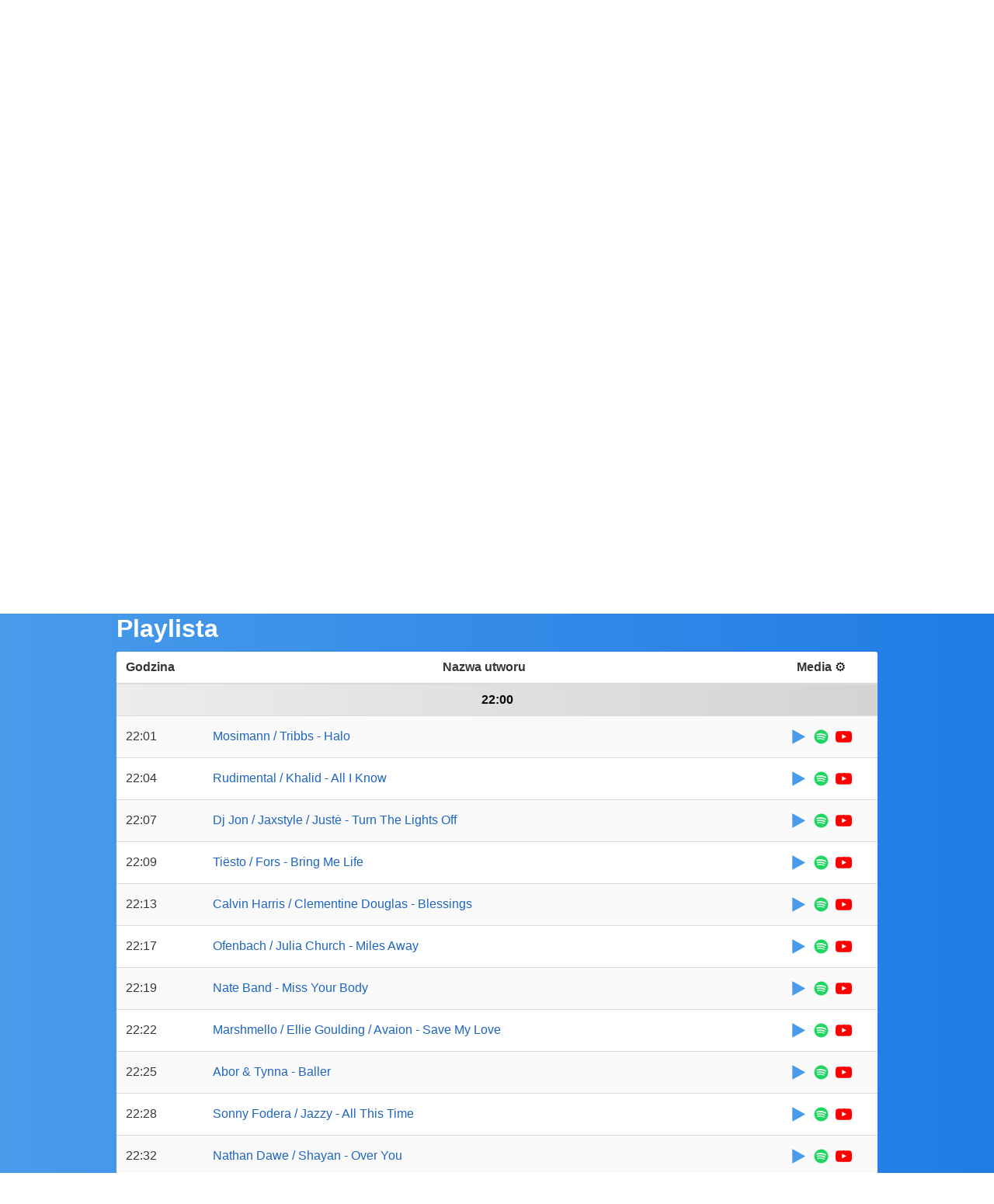

--- FILE ---
content_type: text/html; charset=UTF-8
request_url: https://www.odsluchane.eu/szukaj.php?r=185
body_size: 16152
content:
<!DOCTYPE html>
<html lang="pl">
<head>
    <meta charset="utf-8">
    <meta name="viewport" content="width=device-width, initial-scale=1">
    <title>Radio RMF Top 30 dance — co było grane? :: Playlista :: Ramówka :: odSluchane.eu - znajdź swój ulubiony utwór!</title>
    <link rel="shortcut icon" type="image/vnd.microsoft.icon" href="/favicon.ico">
    <meta name="description" content="Znajdź tytuł piosenki granej w radiu o danej godzinie. Dowiedz się co jest grane i co było grane w radiu.">
    <meta name="keywords"
          content="ramowka, spis, radiowy, radio, historia, sluchanej, cowradiu, odsluchanej, muzyki, utworow, odsluchana, wradiu, posluchanej, muzyka, aktualnie, piosenki, radiu, tytul, sluchane, grane, utwory">


    <meta property="og:title" content="odSluchane">
    <meta property="og:description" content="Utwór usłyszany w radiu cały czas chodzi Ci po głowie? Wprowadź datę i godzinę, a powiemy Ci co było grane!">
            <meta property="og:url" content="https://www.odsluchane.eu">
        <meta property="og:image" content="https://www.odsluchane.eu/images/odsluchane-og-image.png">
    <meta property="og:image:width" content="400">
    <meta property="og:image:height" content="400">

    <link rel="preconnect" href="https://pagead2.googlesyndication.com">

    <link href="/css/app.css?id=7d6d3a2146c940fd3da4237200afdcbe" rel="stylesheet">

</head>
<body>

<div id="app">


    <nav class="navbar is-transparent t-bg-transparent t-border-b t-border-blue-light gradient-background" style="z-index: 1000">

        <div class="container">
            <div class="navbar-brand">
                <a class="navbar-item" href="/">
                    <img src="/images/odsluchane-logo.png" alt="odSluchane: Sprawdź co było grane w radiu" width="180" height="28">
                </a>
                <div @click="isMobileMenuOpened = !isMobileMenuOpened" class="navbar-burger burger t-text-white">
                    <span></span>
                    <span></span>
                    <span></span>
                </div>
            </div>

            <div class="navbar-menu" :class="{'is-active gradient-background': isMobileMenuOpened}">

                <div class="navbar-end">

                    
                    <a href="https://www.odsluchane.eu"
                       class="navbar-item is-tab t-text-white is-active
                               ">
                        Wyszukiwarka
                    </a>

                    
                    <a href="https://www.odsluchane.eu/top.php" class="navbar-item is-tab t-text-white ">
                        Top lista
                    </a>

                    
                    <a href="https://www.odsluchane.eu/nowosci.php" class="navbar-item is-tab t-text-white ">
                        Nowości
                    </a>


                    
                    <a href="https://www.odsluchane.eu/szukane" class="navbar-item is-tab t-text-white ">
                        🔥 Najczęściej szukane <sup style="font-size: 60%">BETA</sup>
                    </a>

                    
                    <div class="navbar-item has-dropdown is-hoverable">
                        <span class="navbar-link t-text-grey lg:t-text-white">
                            Dla artystów
                        </span>
                        <div class="navbar-dropdown is-boxed">

                            <a class="navbar-item t-text-white lg:t-text-black" href="https://www.odsluchane.eu/wyszukaj.php">
                                Popularność utworu
                            </a>

                            
                        </div>
                    </div>

                    
                    <a href="https://www.odsluchane.eu/kontakt" class="navbar-item is-tab t-text-white ">
                        Kontakt
                    </a>

                </div>

            </div>

        </div>
    </nav>


    
    <section class="hero is-info is-fullheight gradient-background">

        <div class="hero-body">

            <div class="container">

                

    <div class="columns is-centered">
        <div class="column is-4 s-bot-pad">
            <selektor
                    :stations-default="[{&quot;groupName&quot;:&quot;Og\u00f3lnopolskie&quot;,&quot;stations&quot;:[{&quot;id&quot;:5,&quot;name&quot;:&quot;Antyradio&quot;},{&quot;id&quot;:424,&quot;name&quot;:&quot;Bezpieczna Podr\u00f3\u017c&quot;},{&quot;id&quot;:40,&quot;name&quot;:&quot;Chillizet&quot;},{&quot;id&quot;:49,&quot;name&quot;:&quot;Czw\u00f3rka&quot;},{&quot;id&quot;:47,&quot;name&quot;:&quot;Dw\u00f3jka&quot;},{&quot;id&quot;:3,&quot;name&quot;:&quot;Eska&quot;},{&quot;id&quot;:10,&quot;name&quot;:&quot;Eska Rock&quot;},{&quot;id&quot;:31,&quot;name&quot;:&quot;Eska2&quot;},{&quot;id&quot;:46,&quot;name&quot;:&quot;Jedynka&quot;},{&quot;id&quot;:51,&quot;name&quot;:&quot;Meloradio&quot;},{&quot;id&quot;:65,&quot;name&quot;:&quot;MUZO FM&quot;},{&quot;id&quot;:8,&quot;name&quot;:&quot;Plus&quot;},{&quot;id&quot;:417,&quot;name&quot;:&quot;Polskie Radio Kierowc\u00f3w&quot;},{&quot;id&quot;:6,&quot;name&quot;:&quot;RMF Classic&quot;},{&quot;id&quot;:2,&quot;name&quot;:&quot;RMF FM&quot;},{&quot;id&quot;:4,&quot;name&quot;:&quot;RMF MAXX&quot;},{&quot;id&quot;:13,&quot;name&quot;:&quot;Rock Radio&quot;},{&quot;id&quot;:48,&quot;name&quot;:&quot;Tr\u00f3jka&quot;},{&quot;id&quot;:30,&quot;name&quot;:&quot;VOX FM&quot;},{&quot;id&quot;:1,&quot;name&quot;:&quot;ZET&quot;},{&quot;id&quot;:9,&quot;name&quot;:&quot;Z\u0142ote Przeboje&quot;}]},{&quot;groupName&quot;:&quot;Lokalne&quot;,&quot;stations&quot;:[{&quot;id&quot;:32,&quot;name&quot;:&quot;90&quot;},{&quot;id&quot;:61,&quot;name&quot;:&quot;Afera&quot;},{&quot;id&quot;:104,&quot;name&quot;:&quot;Akadera&quot;},{&quot;id&quot;:409,&quot;name&quot;:&quot;Alex&quot;},{&quot;id&quot;:448,&quot;name&quot;:&quot;Bartoszyce&quot;},{&quot;id&quot;:78,&quot;name&quot;:&quot;Bia\u0142ystok&quot;},{&quot;id&quot;:44,&quot;name&quot;:&quot;Bielsko&quot;},{&quot;id&quot;:29,&quot;name&quot;:&quot;Centrum (Kalisz)&quot;},{&quot;id&quot;:410,&quot;name&quot;:&quot;Centrum (Lublin)&quot;},{&quot;id&quot;:386,&quot;name&quot;:&quot;Disco Radio&quot;},{&quot;id&quot;:382,&quot;name&quot;:&quot;Doxa&quot;},{&quot;id&quot;:24,&quot;name&quot;:&quot;Elka&quot;},{&quot;id&quot;:16,&quot;name&quot;:&quot;Express&quot;},{&quot;id&quot;:19,&quot;name&quot;:&quot;FAMA (Kielce)&quot;},{&quot;id&quot;:87,&quot;name&quot;:&quot;FAMA (S\u0142upsk)&quot;},{&quot;id&quot;:18,&quot;name&quot;:&quot;FAMA (Tomasz\u00f3w Maz.)&quot;},{&quot;id&quot;:86,&quot;name&quot;:&quot;FAMA (Wo\u0142omin)&quot;},{&quot;id&quot;:91,&quot;name&quot;:&quot;FAMA (\u017byrard\u00f3w)&quot;},{&quot;id&quot;:420,&quot;name&quot;:&quot;FAMKA&quot;},{&quot;id&quot;:383,&quot;name&quot;:&quot;Gniezno&quot;},{&quot;id&quot;:399,&quot;name&quot;:&quot;Gorz\u00f3w&quot;},{&quot;id&quot;:20,&quot;name&quot;:&quot;GRA Toru\u0144&quot;},{&quot;id&quot;:191,&quot;name&quot;:&quot;GRA Wroc\u0142aw&quot;},{&quot;id&quot;:435,&quot;name&quot;:&quot;Imperium&quot;},{&quot;id&quot;:440,&quot;name&quot;:&quot;Impuls&quot;},{&quot;id&quot;:57,&quot;name&quot;:&quot;Index&quot;},{&quot;id&quot;:428,&quot;name&quot;:&quot;Jard&quot;},{&quot;id&quot;:58,&quot;name&quot;:&quot;Jura&quot;},{&quot;id&quot;:67,&quot;name&quot;:&quot;Kampus&quot;},{&quot;id&quot;:26,&quot;name&quot;:&quot;Kasz\u00ebb\u00eb&quot;},{&quot;id&quot;:89,&quot;name&quot;:&quot;Katowice&quot;},{&quot;id&quot;:100,&quot;name&quot;:&quot;Kielce&quot;},{&quot;id&quot;:25,&quot;name&quot;:&quot;Kolor&quot;},{&quot;id&quot;:446,&quot;name&quot;:&quot;Konin FM&quot;},{&quot;id&quot;:453,&quot;name&quot;:&quot;Koszalin&quot;},{&quot;id&quot;:64,&quot;name&quot;:&quot;Krak\u00f3w&quot;},{&quot;id&quot;:452,&quot;name&quot;:&quot;Krak\u00f3w Kultura&quot;},{&quot;id&quot;:52,&quot;name&quot;:&quot;KRDP&quot;},{&quot;id&quot;:41,&quot;name&quot;:&quot;Leliwa&quot;},{&quot;id&quot;:531,&quot;name&quot;:&quot;LPU FM&quot;},{&quot;id&quot;:101,&quot;name&quot;:&quot;Lublin&quot;},{&quot;id&quot;:55,&quot;name&quot;:&quot;LUZ&quot;},{&quot;id&quot;:62,&quot;name&quot;:&quot;\u0141\u00f3d\u017a&quot;},{&quot;id&quot;:439,&quot;name&quot;:&quot;Malbork&quot;},{&quot;id&quot;:15,&quot;name&quot;:&quot;MC Radio&quot;},{&quot;id&quot;:387,&quot;name&quot;:&quot;Mega Radio&quot;},{&quot;id&quot;:23,&quot;name&quot;:&quot;Muzyczne Radio&quot;},{&quot;id&quot;:442,&quot;name&quot;:&quot;Nak\u0142o&quot;},{&quot;id&quot;:414,&quot;name&quot;:&quot;Nasze nostalgicznie&quot;},{&quot;id&quot;:96,&quot;name&quot;:&quot;Nasze Radio&quot;},{&quot;id&quot;:521,&quot;name&quot;:&quot;Niepokalan\u00f3w&quot;},{&quot;id&quot;:426,&quot;name&quot;:&quot;Norda FM&quot;},{&quot;id&quot;:429,&quot;name&quot;:&quot;NOTE.radio&quot;},{&quot;id&quot;:388,&quot;name&quot;:&quot;Nuta&quot;},{&quot;id&quot;:81,&quot;name&quot;:&quot;OFF Radio Krak\u00f3w&quot;},{&quot;id&quot;:530,&quot;name&quot;:&quot;Oko&quot;},{&quot;id&quot;:63,&quot;name&quot;:&quot;Olsztyn&quot;},{&quot;id&quot;:425,&quot;name&quot;:&quot;Opat\u00f3w&quot;},{&quot;id&quot;:97,&quot;name&quot;:&quot;Opole&quot;},{&quot;id&quot;:418,&quot;name&quot;:&quot;Opole 2 Kultura&quot;},{&quot;id&quot;:444,&quot;name&quot;:&quot;Ostrowiec&quot;},{&quot;id&quot;:95,&quot;name&quot;:&quot;Parada&quot;},{&quot;id&quot;:85,&quot;name&quot;:&quot;Piekary&quot;},{&quot;id&quot;:68,&quot;name&quot;:&quot;PiK&quot;},{&quot;id&quot;:422,&quot;name&quot;:&quot;Plus Legnica&quot;},{&quot;id&quot;:98,&quot;name&quot;:&quot;P\u0142ock FM&quot;},{&quot;id&quot;:433,&quot;name&quot;:&quot;Podlasie&quot;},{&quot;id&quot;:17,&quot;name&quot;:&quot;Pogoda&quot;},{&quot;id&quot;:12,&quot;name&quot;:&quot;Polskie Radio Londyn&quot;},{&quot;id&quot;:27,&quot;name&quot;:&quot;Pozna\u0144&quot;},{&quot;id&quot;:421,&quot;name&quot;:&quot;Q&quot;},{&quot;id&quot;:22,&quot;name&quot;:&quot;Radio eM&quot;},{&quot;id&quot;:45,&quot;name&quot;:&quot;RAM&quot;},{&quot;id&quot;:379,&quot;name&quot;:&quot;Rekord Mazowsze&quot;},{&quot;id&quot;:381,&quot;name&quot;:&quot;Rekord Radom&quot;},{&quot;id&quot;:380,&quot;name&quot;:&quot;Rekord \u015awi\u0119tokrzyskie&quot;},{&quot;id&quot;:384,&quot;name&quot;:&quot;Rodzina&quot;},{&quot;id&quot;:21,&quot;name&quot;:&quot;RSC&quot;},{&quot;id&quot;:407,&quot;name&quot;:&quot;Rzesz\u00f3w&quot;},{&quot;id&quot;:415,&quot;name&quot;:&quot;Sami Swoi Radio&quot;},{&quot;id&quot;:69,&quot;name&quot;:&quot;Silesia&quot;},{&quot;id&quot;:93,&quot;name&quot;:&quot;Sochaczew&quot;},{&quot;id&quot;:454,&quot;name&quot;:&quot;Starogard&quot;},{&quot;id&quot;:75,&quot;name&quot;:&quot;STREFA FM&quot;},{&quot;id&quot;:88,&quot;name&quot;:&quot;Studenckie Radio \u017bAK&quot;},{&quot;id&quot;:431,&quot;name&quot;:&quot;Sudety 24&quot;},{&quot;id&quot;:408,&quot;name&quot;:&quot;Super FM&quot;},{&quot;id&quot;:54,&quot;name&quot;:&quot;Szczecin&quot;},{&quot;id&quot;:56,&quot;name&quot;:&quot;Szczecin Extra&quot;},{&quot;id&quot;:66,&quot;name&quot;:&quot;\u015awinouj\u015bcie&quot;},{&quot;id&quot;:432,&quot;name&quot;:&quot;UWM FM&quot;},{&quot;id&quot;:35,&quot;name&quot;:&quot;Vanessa&quot;},{&quot;id&quot;:102,&quot;name&quot;:&quot;Via&quot;},{&quot;id&quot;:50,&quot;name&quot;:&quot;Weekend FM&quot;},{&quot;id&quot;:395,&quot;name&quot;:&quot;Wielkopolska&quot;},{&quot;id&quot;:60,&quot;name&quot;:&quot;Wroc\u0142aw&quot;},{&quot;id&quot;:84,&quot;name&quot;:&quot;Wroc\u0142aw Kultura&quot;},{&quot;id&quot;:398,&quot;name&quot;:&quot;Zach\u00f3d&quot;},{&quot;id&quot;:397,&quot;name&quot;:&quot;Zielona G\u00f3ra&quot;},{&quot;id&quot;:53,&quot;name&quot;:&quot;Znad Wilii&quot;},{&quot;id&quot;:434,&quot;name&quot;:&quot;\u017bu\u0142awy&quot;}]},{&quot;groupName&quot;:&quot;Telewizyjne stacje muzyczne&quot;,&quot;stations&quot;:[]},{&quot;groupName&quot;:&quot;Internetowe&quot;,&quot;stations&quot;:[{&quot;id&quot;:117,&quot;name&quot;:&quot;30 lat RMF FM&quot;},{&quot;id&quot;:396,&quot;name&quot;:&quot;Baobab&quot;},{&quot;id&quot;:430,&quot;name&quot;:&quot;BEST&quot;},{&quot;id&quot;:130,&quot;name&quot;:&quot;Best of RMFON&quot;},{&quot;id&quot;:445,&quot;name&quot;:&quot;Danielka&quot;},{&quot;id&quot;:393,&quot;name&quot;:&quot;DiscoParty&quot;},{&quot;id&quot;:437,&quot;name&quot;:&quot;InterStacja Club&quot;},{&quot;id&quot;:423,&quot;name&quot;:&quot;InterStacja Disco Polo&quot;},{&quot;id&quot;:436,&quot;name&quot;:&quot;InterStacja Kana\u0142 G\u0142\u00f3wny&quot;},{&quot;id&quot;:438,&quot;name&quot;:&quot;InterStacja Oldies&quot;},{&quot;id&quot;:219,&quot;name&quot;:&quot;Open FM 100% Hits&quot;},{&quot;id&quot;:229,&quot;name&quot;:&quot;Open FM 1001 Hits&quot;},{&quot;id&quot;:230,&quot;name&quot;:&quot;Open FM 10s Hits&quot;},{&quot;id&quot;:232,&quot;name&quot;:&quot;Open FM 500 Alternative Hits&quot;},{&quot;id&quot;:233,&quot;name&quot;:&quot;Open FM 500 Electronic Hits&quot;},{&quot;id&quot;:234,&quot;name&quot;:&quot;Open FM 500 Heavy Hits&quot;},{&quot;id&quot;:235,&quot;name&quot;:&quot;Open FM 500 Hip-Hop Hits&quot;},{&quot;id&quot;:236,&quot;name&quot;:&quot;Open FM 500 Party Hits&quot;},{&quot;id&quot;:238,&quot;name&quot;:&quot;Open FM 500 Reggae Hits&quot;},{&quot;id&quot;:237,&quot;name&quot;:&quot;Open FM 500 R&#039;n&#039;B Hits&quot;},{&quot;id&quot;:472,&quot;name&quot;:&quot;Open FM 80s &amp; 90s&quot;},{&quot;id&quot;:473,&quot;name&quot;:&quot;Open FM 80s Chill&quot;},{&quot;id&quot;:240,&quot;name&quot;:&quot;Open FM 80s Hits&quot;},{&quot;id&quot;:474,&quot;name&quot;:&quot;Open FM 90s Chill&quot;},{&quot;id&quot;:241,&quot;name&quot;:&quot;Open FM 90s Hits&quot;},{&quot;id&quot;:475,&quot;name&quot;:&quot;Open FM 90s Rap: Z\u0142ota Era&quot;},{&quot;id&quot;:476,&quot;name&quot;:&quot;Open FM 90s Rock&quot;},{&quot;id&quot;:242,&quot;name&quot;:&quot;Open FM Alt Cafe&quot;},{&quot;id&quot;:243,&quot;name&quot;:&quot;Open FM Alt Classic&quot;},{&quot;id&quot;:246,&quot;name&quot;:&quot;Open FM Alt PL&quot;},{&quot;id&quot;:247,&quot;name&quot;:&quot;Open FM American Rock&quot;},{&quot;id&quot;:478,&quot;name&quot;:&quot;Open FM Bajki&quot;},{&quot;id&quot;:248,&quot;name&quot;:&quot;Open FM Ballady Wszech Czas\u00f3w&quot;},{&quot;id&quot;:249,&quot;name&quot;:&quot;Open FM Beats &amp; Bass&quot;},{&quot;id&quot;:250,&quot;name&quot;:&quot;Open FM Bieganie&quot;},{&quot;id&quot;:251,&quot;name&quot;:&quot;Open FM Biesiada&quot;},{&quot;id&quot;:252,&quot;name&quot;:&quot;Open FM Biesiada \u015al\u0105ska&quot;},{&quot;id&quot;:253,&quot;name&quot;:&quot;Open FM Cardio&quot;},{&quot;id&quot;:479,&quot;name&quot;:&quot;Open FM Chill &amp; Lofi Beats&quot;},{&quot;id&quot;:480,&quot;name&quot;:&quot;Open FM Chill Na Ca\u0142y Dzie\u0144&quot;},{&quot;id&quot;:254,&quot;name&quot;:&quot;Open FM Chillout&quot;},{&quot;id&quot;:255,&quot;name&quot;:&quot;Open FM Ci\u0119\u017ckie Brzmienia&quot;},{&quot;id&quot;:256,&quot;name&quot;:&quot;Open FM Classic Hits&quot;},{&quot;id&quot;:257,&quot;name&quot;:&quot;Open FM Classic Metal&quot;},{&quot;id&quot;:258,&quot;name&quot;:&quot;Open FM Classic Party&quot;},{&quot;id&quot;:259,&quot;name&quot;:&quot;Open FM Classic Rock&quot;},{&quot;id&quot;:260,&quot;name&quot;:&quot;Open FM Crema Cafe&quot;},{&quot;id&quot;:261,&quot;name&quot;:&quot;Open FM Dance&quot;},{&quot;id&quot;:263,&quot;name&quot;:&quot;Open FM Disco Polo&quot;},{&quot;id&quot;:264,&quot;name&quot;:&quot;Open FM Disco Polo Classic&quot;},{&quot;id&quot;:265,&quot;name&quot;:&quot;Open FM Disco Polo Nowo\u015bci 2025&quot;},{&quot;id&quot;:266,&quot;name&quot;:&quot;Open FM Do Auta Club&quot;},{&quot;id&quot;:267,&quot;name&quot;:&quot;Open FM Do Auta Rock&quot;},{&quot;id&quot;:268,&quot;name&quot;:&quot;Open FM Dobranoc&quot;},{&quot;id&quot;:269,&quot;name&quot;:&quot;Open FM Dobry Wiecz\u00f3r&quot;},{&quot;id&quot;:270,&quot;name&quot;:&quot;Open FM Drum&#039;n&#039;Bass&quot;},{&quot;id&quot;:271,&quot;name&quot;:&quot;Open FM Dubstep&quot;},{&quot;id&quot;:272,&quot;name&quot;:&quot;Open FM Dzie\u0144 Dobry!&quot;},{&quot;id&quot;:276,&quot;name&quot;:&quot;Open FM Giganci Rocka&quot;},{&quot;id&quot;:280,&quot;name&quot;:&quot;Open FM Happy&quot;},{&quot;id&quot;:281,&quot;name&quot;:&quot;Open FM Hip-Hop Freszzz&quot;},{&quot;id&quot;:282,&quot;name&quot;:&quot;Open FM Hip-Hop Klasyk&quot;},{&quot;id&quot;:481,&quot;name&quot;:&quot;Open FM Hip-Hop Motywacyjny&quot;},{&quot;id&quot;:283,&quot;name&quot;:&quot;Open FM Hip-Hop PL&quot;},{&quot;id&quot;:285,&quot;name&quot;:&quot;Open FM Hip-Hop Ulica&quot;},{&quot;id&quot;:284,&quot;name&quot;:&quot;Open FM Hip-Hop USA&quot;},{&quot;id&quot;:275,&quot;name&quot;:&quot;Open FM Hit Mix 2025&quot;},{&quot;id&quot;:482,&quot;name&quot;:&quot;Open FM Hity Disco Polo&quot;},{&quot;id&quot;:483,&quot;name&quot;:&quot;Open FM Hity lat 2000.&quot;},{&quot;id&quot;:484,&quot;name&quot;:&quot;Open FM Hity lat 70 80 90&quot;},{&quot;id&quot;:485,&quot;name&quot;:&quot;Open FM Hity Na Ca\u0142y Dzie\u0144&quot;},{&quot;id&quot;:290,&quot;name&quot;:&quot;Open FM Impreza&quot;},{&quot;id&quot;:291,&quot;name&quot;:&quot;Open FM Impreza PL&quot;},{&quot;id&quot;:487,&quot;name&quot;:&quot;Open FM Impreza XL&quot;},{&quot;id&quot;:292,&quot;name&quot;:&quot;Open FM Italo Disco&quot;},{&quot;id&quot;:294,&quot;name&quot;:&quot;Open FM Joga&quot;},{&quot;id&quot;:488,&quot;name&quot;:&quot;Open FM Kocyk&quot;},{&quot;id&quot;:299,&quot;name&quot;:&quot;Open FM Ko\u0142ysanki&quot;},{&quot;id&quot;:298,&quot;name&quot;:&quot;Open FM Koncentracja&quot;},{&quot;id&quot;:300,&quot;name&quot;:&quot;Open FM Kraina \u0141agodno\u015bci&quot;},{&quot;id&quot;:301,&quot;name&quot;:&quot;Open FM Ladies Cafe&quot;},{&quot;id&quot;:302,&quot;name&quot;:&quot;Open FM Ladies Party&quot;},{&quot;id&quot;:303,&quot;name&quot;:&quot;Open FM Latino Hits&quot;},{&quot;id&quot;:489,&quot;name&quot;:&quot;Open FM Legendy Bluesa&quot;},{&quot;id&quot;:304,&quot;name&quot;:&quot;Open FM Love&quot;},{&quot;id&quot;:490,&quot;name&quot;:&quot;Open FM Mistrzowie Gitary&quot;},{&quot;id&quot;:309,&quot;name&quot;:&quot;Open FM Muzyka Do Snu&quot;},{&quot;id&quot;:306,&quot;name&quot;:&quot;Open FM Muzyka Filmowa&quot;},{&quot;id&quot;:491,&quot;name&quot;:&quot;Open FM Na Pe\u0142nej!&quot;},{&quot;id&quot;:310,&quot;name&quot;:&quot;Open FM Najwi\u0119ksze Przeboje XX w.&quot;},{&quot;id&quot;:493,&quot;name&quot;:&quot;Open FM No Pain No Gain&quot;},{&quot;id&quot;:312,&quot;name&quot;:&quot;Open FM Odg\u0142osy Natury&quot;},{&quot;id&quot;:494,&quot;name&quot;:&quot;Open FM Pe\u0142ny Odlot&quot;},{&quot;id&quot;:495,&quot;name&quot;:&quot;Open FM Piano Chill&quot;},{&quot;id&quot;:313,&quot;name&quot;:&quot;Open FM Piosenki dla dzieci&quot;},{&quot;id&quot;:315,&quot;name&quot;:&quot;Open FM Po Polsku&quot;},{&quot;id&quot;:316,&quot;name&quot;:&quot;Open FM Po Polsku 60s &amp; 70s&quot;},{&quot;id&quot;:317,&quot;name&quot;:&quot;Open FM Po Polsku 80s&quot;},{&quot;id&quot;:496,&quot;name&quot;:&quot;Open FM Po Polsku 80s &amp; 90s&quot;},{&quot;id&quot;:318,&quot;name&quot;:&quot;Open FM Po Polsku 90s&quot;},{&quot;id&quot;:319,&quot;name&quot;:&quot;Open FM Polo &amp; Dance&quot;},{&quot;id&quot;:320,&quot;name&quot;:&quot;Open FM Polska Rocks!&quot;},{&quot;id&quot;:321,&quot;name&quot;:&quot;Open FM Polski Rock&quot;},{&quot;id&quot;:322,&quot;name&quot;:&quot;Open FM Polski Rock Classic&quot;},{&quot;id&quot;:323,&quot;name&quot;:&quot;Open FM Polskie Ballady&quot;},{&quot;id&quot;:497,&quot;name&quot;:&quot;Open FM Polskie Na Ca\u0142y Dzie\u0144&quot;},{&quot;id&quot;:324,&quot;name&quot;:&quot;Open FM Polskie Reggae&quot;},{&quot;id&quot;:498,&quot;name&quot;:&quot;Open FM Pop Na Ca\u0142y Dzie\u0144&quot;},{&quot;id&quot;:325,&quot;name&quot;:&quot;Open FM Pozytywki&quot;},{&quot;id&quot;:326,&quot;name&quot;:&quot;Open FM Praca&quot;},{&quot;id&quot;:499,&quot;name&quot;:&quot;Open FM Praca 80s &amp; 90s&quot;},{&quot;id&quot;:500,&quot;name&quot;:&quot;Open FM Praca Chill&quot;},{&quot;id&quot;:327,&quot;name&quot;:&quot;Open FM Praca Rock&quot;},{&quot;id&quot;:502,&quot;name&quot;:&quot;Open FM Przeboje Na Ca\u0142y Dzie\u0144&quot;},{&quot;id&quot;:328,&quot;name&quot;:&quot;Open FM Punk Rock&quot;},{&quot;id&quot;:503,&quot;name&quot;:&quot;Open FM Radiowe Hity&quot;},{&quot;id&quot;:330,&quot;name&quot;:&quot;Open FM Relaks&quot;},{&quot;id&quot;:504,&quot;name&quot;:&quot;Open FM Relaks Przy Klasyce&quot;},{&quot;id&quot;:331,&quot;name&quot;:&quot;Open FM Retro Cafe&quot;},{&quot;id&quot;:332,&quot;name&quot;:&quot;Open FM Rock Ballady&quot;},{&quot;id&quot;:505,&quot;name&quot;:&quot;Open FM Rock Na Ca\u0142y Dzie\u0144&quot;},{&quot;id&quot;:334,&quot;name&quot;:&quot;Open FM Rocks!&quot;},{&quot;id&quot;:506,&quot;name&quot;:&quot;Open FM S\u0142o\u0144ce!&quot;},{&quot;id&quot;:338,&quot;name&quot;:&quot;Open FM Smooth Jazz&quot;},{&quot;id&quot;:507,&quot;name&quot;:&quot;Open FM Smutno...&quot;},{&quot;id&quot;:508,&quot;name&quot;:&quot;Open FM Soul &amp; R&#039;n&#039;B Cafe&quot;},{&quot;id&quot;:509,&quot;name&quot;:&quot;Open FM Spokojne Hity&quot;},{&quot;id&quot;:510,&quot;name&quot;:&quot;Open FM Spokojne Po Polsku&quot;},{&quot;id&quot;:347,&quot;name&quot;:&quot;Open FM Szanty&quot;},{&quot;id&quot;:511,&quot;name&quot;:&quot;Open FM \u015awie\u017ce D\u017awi\u0119ki&quot;},{&quot;id&quot;:512,&quot;name&quot;:&quot;Open FM Tego Si\u0119 S\u0142ucha&quot;},{&quot;id&quot;:513,&quot;name&quot;:&quot;Open FM The Best Of Prog Rock&quot;},{&quot;id&quot;:514,&quot;name&quot;:&quot;Open FM To Jest Hip-Hop&quot;},{&quot;id&quot;:365,&quot;name&quot;:&quot;Open FM Top Wszech Czasow - Rock PL&quot;},{&quot;id&quot;:362,&quot;name&quot;:&quot;Open FM Top Wszech Czas\u00f3w - Hip-Hop PL&quot;},{&quot;id&quot;:363,&quot;name&quot;:&quot;Open FM Top Wszech Czas\u00f3w - Polska&quot;},{&quot;id&quot;:364,&quot;name&quot;:&quot;Open FM Top Wszech Czas\u00f3w - Rock&quot;},{&quot;id&quot;:366,&quot;name&quot;:&quot;Open FM Top Wszech Czas\u00f3w - \u015awiat&quot;},{&quot;id&quot;:367,&quot;name&quot;:&quot;Open FM Trance&quot;},{&quot;id&quot;:368,&quot;name&quot;:&quot;Open FM Trap PL&quot;},{&quot;id&quot;:370,&quot;name&quot;:&quot;Open FM Trening&quot;},{&quot;id&quot;:371,&quot;name&quot;:&quot;Open FM Tylko Polskie Przeboje&quot;},{&quot;id&quot;:471,&quot;name&quot;:&quot;Open FM Viral FM&quot;},{&quot;id&quot;:516,&quot;name&quot;:&quot;Open FM Vixa&quot;},{&quot;id&quot;:373,&quot;name&quot;:&quot;Open FM W Domu&quot;},{&quot;id&quot;:517,&quot;name&quot;:&quot;Open FM W Podr\u00f3\u017cy&quot;},{&quot;id&quot;:375,&quot;name&quot;:&quot;Open FM We Dwoje&quot;},{&quot;id&quot;:376,&quot;name&quot;:&quot;Open FM Weekend Chill&quot;},{&quot;id&quot;:377,&quot;name&quot;:&quot;Open FM Weekend Hits&quot;},{&quot;id&quot;:378,&quot;name&quot;:&quot;Open FM Wesele&quot;},{&quot;id&quot;:390,&quot;name&quot;:&quot;Radio 357&quot;},{&quot;id&quot;:105,&quot;name&quot;:&quot;Radio Nowy \u015awiat&quot;},{&quot;id&quot;:443,&quot;name&quot;:&quot;Radio1.7&quot;},{&quot;id&quot;:127,&quot;name&quot;:&quot;RMF 10s&quot;},{&quot;id&quot;:114,&quot;name&quot;:&quot;RMF 2 Pop&quot;},{&quot;id&quot;:126,&quot;name&quot;:&quot;RMF 2000&quot;},{&quot;id&quot;:455,&quot;name&quot;:&quot;RMF 20s&quot;},{&quot;id&quot;:115,&quot;name&quot;:&quot;RMF 3 Pop-Rock&quot;},{&quot;id&quot;:116,&quot;name&quot;:&quot;RMF 4 Dance &amp; RNB&quot;},{&quot;id&quot;:107,&quot;name&quot;:&quot;RMF 5 \u0141agodne Przeboje&quot;},{&quot;id&quot;:118,&quot;name&quot;:&quot;RMF 50s&quot;},{&quot;id&quot;:119,&quot;name&quot;:&quot;RMF 60s&quot;},{&quot;id&quot;:120,&quot;name&quot;:&quot;RMF 70s&quot;},{&quot;id&quot;:121,&quot;name&quot;:&quot;RMF 70s disco&quot;},{&quot;id&quot;:122,&quot;name&quot;:&quot;RMF 80s&quot;},{&quot;id&quot;:123,&quot;name&quot;:&quot;RMF 80s disco&quot;},{&quot;id&quot;:124,&quot;name&quot;:&quot;RMF 90s&quot;},{&quot;id&quot;:125,&quot;name&quot;:&quot;RMF 90s dance&quot;},{&quot;id&quot;:128,&quot;name&quot;:&quot;RMF Alternatywa&quot;},{&quot;id&quot;:160,&quot;name&quot;:&quot;RMF Ballady&quot;},{&quot;id&quot;:132,&quot;name&quot;:&quot;RMF Beatlemania&quot;},{&quot;id&quot;:131,&quot;name&quot;:&quot;RMF Blues&quot;},{&quot;id&quot;:460,&quot;name&quot;:&quot;RMF Cafe&quot;},{&quot;id&quot;:135,&quot;name&quot;:&quot;RMF Celtic&quot;},{&quot;id&quot;:134,&quot;name&quot;:&quot;RMF Chillout&quot;},{&quot;id&quot;:136,&quot;name&quot;:&quot;RMF Classic Chopin&quot;},{&quot;id&quot;:108,&quot;name&quot;:&quot;RMF Classic rock&quot;},{&quot;id&quot;:137,&quot;name&quot;:&quot;RMF Club&quot;},{&quot;id&quot;:462,&quot;name&quot;:&quot;RMF Crush&quot;},{&quot;id&quot;:138,&quot;name&quot;:&quot;RMF Cuba&quot;},{&quot;id&quot;:11,&quot;name&quot;:&quot;RMF Dance&quot;},{&quot;id&quot;:139,&quot;name&quot;:&quot;RMF Depeche Mode&quot;},{&quot;id&quot;:140,&quot;name&quot;:&quot;RMF Disco&quot;},{&quot;id&quot;:109,&quot;name&quot;:&quot;RMF Disco polo&quot;},{&quot;id&quot;:129,&quot;name&quot;:&quot;RMF dla dzieci&quot;},{&quot;id&quot;:463,&quot;name&quot;:&quot;RMF Euro Hits: Basel 2025&quot;},{&quot;id&quot;:141,&quot;name&quot;:&quot;RMF Fitness&quot;},{&quot;id&quot;:142,&quot;name&quot;:&quot;RMF Fitness rock&quot;},{&quot;id&quot;:143,&quot;name&quot;:&quot;RMF Francais&quot;},{&quot;id&quot;:525,&quot;name&quot;:&quot;RMF FRESH Dance&quot;},{&quot;id&quot;:527,&quot;name&quot;:&quot;RMF FRESH Hip Hop&quot;},{&quot;id&quot;:526,&quot;name&quot;:&quot;RMF FRESH Polski Hip Hop&quot;},{&quot;id&quot;:528,&quot;name&quot;:&quot;RMF FRESH Polskie&quot;},{&quot;id&quot;:524,&quot;name&quot;:&quot;RMF FRESH Pop&quot;},{&quot;id&quot;:145,&quot;name&quot;:&quot;RMF GameMusic&quot;},{&quot;id&quot;:457,&quot;name&quot;:&quot;RMF GENZIE&quot;},{&quot;id&quot;:146,&quot;name&quot;:&quot;RMF Gold&quot;},{&quot;id&quot;:148,&quot;name&quot;:&quot;RMF Grunge&quot;},{&quot;id&quot;:149,&quot;name&quot;:&quot;RMF Hard &amp; heavy&quot;},{&quot;id&quot;:150,&quot;name&quot;:&quot;RMF Hip hop&quot;},{&quot;id&quot;:151,&quot;name&quot;:&quot;RMF Hot new&quot;},{&quot;id&quot;:461,&quot;name&quot;:&quot;RMF Jesienny Vibe&quot;},{&quot;id&quot;:165,&quot;name&quot;:&quot;RMF Klasyka Polskiego Hip Hopu&quot;},{&quot;id&quot;:184,&quot;name&quot;:&quot;RMF Kol\u0119dy&quot;},{&quot;id&quot;:470,&quot;name&quot;:&quot;RMF Ladies&quot;},{&quot;id&quot;:152,&quot;name&quot;:&quot;RMF Lady Pank&quot;},{&quot;id&quot;:157,&quot;name&quot;:&quot;RMF Latino&quot;},{&quot;id&quot;:468,&quot;name&quot;:&quot;RMF Leniwa Niedziela&quot;},{&quot;id&quot;:154,&quot;name&quot;:&quot;RMF LOVE&quot;},{&quot;id&quot;:153,&quot;name&quot;:&quot;RMF MAXX Hop b\u0119c&quot;},{&quot;id&quot;:459,&quot;name&quot;:&quot;RMF MAXX Sunrise Festival&quot;},{&quot;id&quot;:155,&quot;name&quot;:&quot;RMF Michael Jackson&quot;},{&quot;id&quot;:90,&quot;name&quot;:&quot;RMF Muzyka filmowa&quot;},{&quot;id&quot;:156,&quot;name&quot;:&quot;RMF Muzyka klasyczna&quot;},{&quot;id&quot;:158,&quot;name&quot;:&quot;RMF Najwi\u0119ksze polskie przeboje&quot;},{&quot;id&quot;:159,&quot;name&quot;:&quot;RMF Niezapomniane melodie&quot;},{&quot;id&quot;:182,&quot;name&quot;:&quot;RMF Party&quot;},{&quot;id&quot;:161,&quot;name&quot;:&quot;RMF Piosenka filmowa&quot;},{&quot;id&quot;:162,&quot;name&quot;:&quot;RMF Piosenka literacka&quot;},{&quot;id&quot;:163,&quot;name&quot;:&quot;RMF Pobudka&quot;},{&quot;id&quot;:467,&quot;name&quot;:&quot;RMF Polska Alternatywa&quot;},{&quot;id&quot;:164,&quot;name&quot;:&quot;RMF Polska prywatka&quot;},{&quot;id&quot;:458,&quot;name&quot;:&quot;RMF Polski Hip Hop&quot;},{&quot;id&quot;:166,&quot;name&quot;:&quot;RMF Polski rock&quot;},{&quot;id&quot;:113,&quot;name&quot;:&quot;RMF Polskie przeboje&quot;},{&quot;id&quot;:167,&quot;name&quot;:&quot;RMF Poplista&quot;},{&quot;id&quot;:168,&quot;name&quot;:&quot;RMF PRL&quot;},{&quot;id&quot;:169,&quot;name&quot;:&quot;RMF Przeb\u00f3j roku&quot;},{&quot;id&quot;:170,&quot;name&quot;:&quot;RMF Queen&quot;},{&quot;id&quot;:172,&quot;name&quot;:&quot;RMF R&amp;B&quot;},{&quot;id&quot;:171,&quot;name&quot;:&quot;RMF Reggae&quot;},{&quot;id&quot;:173,&quot;name&quot;:&quot;RMF Relaks&quot;},{&quot;id&quot;:174,&quot;name&quot;:&quot;RMF Rock&quot;},{&quot;id&quot;:175,&quot;name&quot;:&quot;RMF Rock progresywny&quot;},{&quot;id&quot;:464,&quot;name&quot;:&quot;RMF Romantic&quot;},{&quot;id&quot;:110,&quot;name&quot;:&quot;RMF S\u0142oneczne przeboje&quot;},{&quot;id&quot;:177,&quot;name&quot;:&quot;RMF Smooth jazz&quot;},{&quot;id&quot;:179,&quot;name&quot;:&quot;RMF Styl&quot;},{&quot;id&quot;:180,&quot;name&quot;:&quot;RMF Szanty&quot;},{&quot;id&quot;:183,&quot;name&quot;:&quot;RMF \u015awi\u0119ta&quot;},{&quot;id&quot;:185,&quot;name&quot;:&quot;RMF Top 30 dance&quot;},{&quot;id&quot;:186,&quot;name&quot;:&quot;RMF Top 30 disco polo&quot;},{&quot;id&quot;:187,&quot;name&quot;:&quot;RMF Top 30 pl&quot;},{&quot;id&quot;:188,&quot;name&quot;:&quot;RMF Top 30 pop&quot;},{&quot;id&quot;:210,&quot;name&quot;:&quot;RMF Top 30 \u015bwi\u0119ta&quot;},{&quot;id&quot;:465,&quot;name&quot;:&quot;RMF True Crime&quot;},{&quot;id&quot;:466,&quot;name&quot;:&quot;RMF Vibe&quot;},{&quot;id&quot;:456,&quot;name&quot;:&quot;RMF Viral&quot;},{&quot;id&quot;:469,&quot;name&quot;:&quot;RMF w Kuchni&quot;},{&quot;id&quot;:106,&quot;name&quot;:&quot;RMF w pracy&quot;},{&quot;id&quot;:112,&quot;name&quot;:&quot;RMF wakacyjne TOP 100&quot;},{&quot;id&quot;:394,&quot;name&quot;:&quot;RMF24.pl&quot;},{&quot;id&quot;:392,&quot;name&quot;:&quot;Rockserwis FM&quot;},{&quot;id&quot;:176,&quot;name&quot;:&quot;Sizeer FM&quot;},{&quot;id&quot;:412,&quot;name&quot;:&quot;SmoothJazz.com.pl Radio&quot;},{&quot;id&quot;:449,&quot;name&quot;:&quot;\u015al\u0105sk&quot;},{&quot;id&quot;:450,&quot;name&quot;:&quot;\u015al\u0105skie Radio&quot;},{&quot;id&quot;:427,&quot;name&quot;:&quot;Vibe FM&quot;},{&quot;id&quot;:451,&quot;name&quot;:&quot;Weso\u0142e \u015alonzoki&quot;},{&quot;id&quot;:416,&quot;name&quot;:&quot;Yanosik&quot;},{&quot;id&quot;:523,&quot;name&quot;:&quot;Yanosik &#039;80s&quot;},{&quot;id&quot;:518,&quot;name&quot;:&quot;Yanosik EDM&quot;},{&quot;id&quot;:519,&quot;name&quot;:&quot;Yanosik Love&quot;},{&quot;id&quot;:522,&quot;name&quot;:&quot;Yanosik Road&quot;},{&quot;id&quot;:419,&quot;name&quot;:&quot;Yanosik Rock&quot;},{&quot;id&quot;:529,&quot;name&quot;:&quot;Yanosik X-MAS&quot;}]},{&quot;groupName&quot;:&quot;Wygaszone&quot;,&quot;stations&quot;:[{&quot;id&quot;:79,&quot;name&quot;:&quot;4FUN DANCE&quot;},{&quot;id&quot;:80,&quot;name&quot;:&quot;4FUN GOLD&quot;},{&quot;id&quot;:72,&quot;name&quot;:&quot;4FUN.TV&quot;},{&quot;id&quot;:403,&quot;name&quot;:&quot;CCM&quot;},{&quot;id&quot;:103,&quot;name&quot;:&quot;Dla Ciebie (RDC)&quot;},{&quot;id&quot;:76,&quot;name&quot;:&quot;eM Kielce&quot;},{&quot;id&quot;:401,&quot;name&quot;:&quot;Emaus&quot;},{&quot;id&quot;:42,&quot;name&quot;:&quot;Freee&quot;},{&quot;id&quot;:406,&quot;name&quot;:&quot;Gda\u0144sk&quot;},{&quot;id&quot;:389,&quot;name&quot;:&quot;Halo.Radio&quot;},{&quot;id&quot;:447,&quot;name&quot;:&quot;Katolickie Radio Zamo\u015b\u0107&quot;},{&quot;id&quot;:391,&quot;name&quot;:&quot;\u0141\u00f3d\u017a Extra&quot;},{&quot;id&quot;:99,&quot;name&quot;:&quot;newonce&quot;},{&quot;id&quot;:212,&quot;name&quot;:&quot;Open FM 00s Hits&quot;},{&quot;id&quot;:213,&quot;name&quot;:&quot;Open FM 100% Chada&quot;},{&quot;id&quot;:214,&quot;name&quot;:&quot;Open FM 100% Depeche Mode&quot;},{&quot;id&quot;:215,&quot;name&quot;:&quot;Open FM 100% D\u017cem&quot;},{&quot;id&quot;:216,&quot;name&quot;:&quot;Open FM 100% Ed Sheeran&quot;},{&quot;id&quot;:217,&quot;name&quot;:&quot;Open FM 100% Graba\u017c&quot;},{&quot;id&quot;:218,&quot;name&quot;:&quot;Open FM 100% Guns N&#039; Roses&quot;},{&quot;id&quot;:220,&quot;name&quot;:&quot;Open FM 100% Iron Maiden&quot;},{&quot;id&quot;:221,&quot;name&quot;:&quot;Open FM 100% Kazik&quot;},{&quot;id&quot;:222,&quot;name&quot;:&quot;Open FM 100% Kora &amp; Maanam&quot;},{&quot;id&quot;:223,&quot;name&quot;:&quot;Open FM 100% Linkin Park&quot;},{&quot;id&quot;:224,&quot;name&quot;:&quot;Open FM 100% Metallica&quot;},{&quot;id&quot;:226,&quot;name&quot;:&quot;Open FM 100% One Direction&quot;},{&quot;id&quot;:225,&quot;name&quot;:&quot;Open FM 100% O.S.T.R.&quot;},{&quot;id&quot;:227,&quot;name&quot;:&quot;Open FM 100% Queen&quot;},{&quot;id&quot;:228,&quot;name&quot;:&quot;Open FM 100% Ukraina&quot;},{&quot;id&quot;:231,&quot;name&quot;:&quot;Open FM 4FUN Radio&quot;},{&quot;id&quot;:239,&quot;name&quot;:&quot;Open FM 500 Rock Hits&quot;},{&quot;id&quot;:477,&quot;name&quot;:&quot;Open FM Acoustic Vibes&quot;},{&quot;id&quot;:244,&quot;name&quot;:&quot;Open FM Alt Club&quot;},{&quot;id&quot;:245,&quot;name&quot;:&quot;Open FM Alt Freszzz&quot;},{&quot;id&quot;:262,&quot;name&quot;:&quot;Open FM Dance UA&quot;},{&quot;id&quot;:273,&quot;name&quot;:&quot;Open FM EDM Anthems&quot;},{&quot;id&quot;:274,&quot;name&quot;:&quot;Open FM Fitness&quot;},{&quot;id&quot;:277,&quot;name&quot;:&quot;Open FM Girl Power!&quot;},{&quot;id&quot;:278,&quot;name&quot;:&quot;Open FM Grunge&quot;},{&quot;id&quot;:279,&quot;name&quot;:&quot;Open FM Gwiazdy&quot;},{&quot;id&quot;:286,&quot;name&quot;:&quot;Open FM Hity Na Grilla&quot;},{&quot;id&quot;:287,&quot;name&quot;:&quot;Open FM Hot Lista Open FM&quot;},{&quot;id&quot;:288,&quot;name&quot;:&quot;Open FM House&quot;},{&quot;id&quot;:289,&quot;name&quot;:&quot;Open FM Hygge&quot;},{&quot;id&quot;:486,&quot;name&quot;:&quot;Open FM Ibiza House Party&quot;},{&quot;id&quot;:293,&quot;name&quot;:&quot;Open FM Jazz&quot;},{&quot;id&quot;:296,&quot;name&quot;:&quot;Open FM Kids - Muzyka &amp; Ciekawostki&quot;},{&quot;id&quot;:297,&quot;name&quot;:&quot;Open FM Klub 90s&quot;},{&quot;id&quot;:295,&quot;name&quot;:&quot;Open FM K-pop&quot;},{&quot;id&quot;:305,&quot;name&quot;:&quot;Open FM Miejska Stacja&quot;},{&quot;id&quot;:307,&quot;name&quot;:&quot;Open FM Muzyka Klasyczna&quot;},{&quot;id&quot;:308,&quot;name&quot;:&quot;Open FM Muzyka Motywacyjna&quot;},{&quot;id&quot;:492,&quot;name&quot;:&quot;Open FM Najlepsze Polskie Bity&quot;},{&quot;id&quot;:311,&quot;name&quot;:&quot;Open FM Nauka&quot;},{&quot;id&quot;:314,&quot;name&quot;:&quot;Open FM Piosenki Po Angielsku&quot;},{&quot;id&quot;:211,&quot;name&quot;:&quot;Open FM #popularne&quot;},{&quot;id&quot;:501,&quot;name&quot;:&quot;Open FM Praca Jazz&quot;},{&quot;id&quot;:329,&quot;name&quot;:&quot;Open FM Radio Rak&#039;n&#039;Roll&quot;},{&quot;id&quot;:333,&quot;name&quot;:&quot;Open FM Rock UA&quot;},{&quot;id&quot;:335,&quot;name&quot;:&quot;Open FM Sad&quot;},{&quot;id&quot;:336,&quot;name&quot;:&quot;Open FM Sexy: Soul &amp; R&#039;n&#039;B&quot;},{&quot;id&quot;:337,&quot;name&quot;:&quot;Open FM Shanson&quot;},{&quot;id&quot;:339,&quot;name&quot;:&quot;Open FM Spacer&quot;},{&quot;id&quot;:340,&quot;name&quot;:&quot;Open FM Summer Chill&quot;},{&quot;id&quot;:341,&quot;name&quot;:&quot;Open FM Summer Classic&quot;},{&quot;id&quot;:342,&quot;name&quot;:&quot;Open FM Summer Freszzz&quot;},{&quot;id&quot;:343,&quot;name&quot;:&quot;Open FM Summer Hits&quot;},{&quot;id&quot;:344,&quot;name&quot;:&quot;Open FM Summer Party&quot;},{&quot;id&quot;:345,&quot;name&quot;:&quot;Open FM Summer Polo&quot;},{&quot;id&quot;:346,&quot;name&quot;:&quot;Open FM Summer Rock&quot;},{&quot;id&quot;:348,&quot;name&quot;:&quot;Open FM Szko\u0142a&quot;},{&quot;id&quot;:349,&quot;name&quot;:&quot;Open FM Szum&quot;},{&quot;id&quot;:350,&quot;name&quot;:&quot;Open FM Taco i Quebo&quot;},{&quot;id&quot;:351,&quot;name&quot;:&quot;Open FM The Best of Britpop&quot;},{&quot;id&quot;:352,&quot;name&quot;:&quot;Open FM The Best of Coldplay&quot;},{&quot;id&quot;:353,&quot;name&quot;:&quot;Open FM The Best of Happysad&quot;},{&quot;id&quot;:354,&quot;name&quot;:&quot;Open FM Top 20 Alt&quot;},{&quot;id&quot;:355,&quot;name&quot;:&quot;Open FM Top 20 Disco Polo&quot;},{&quot;id&quot;:356,&quot;name&quot;:&quot;Open FM Top 20 Hip-Hop&quot;},{&quot;id&quot;:357,&quot;name&quot;:&quot;Open FM Top 20 Impreza&quot;},{&quot;id&quot;:358,&quot;name&quot;:&quot;Open FM Top 20 PL&quot;},{&quot;id&quot;:359,&quot;name&quot;:&quot;Open FM Top 20 Pop&quot;},{&quot;id&quot;:360,&quot;name&quot;:&quot;Open FM Top 20 Rock&quot;},{&quot;id&quot;:361,&quot;name&quot;:&quot;Open FM Top 2020 Hits&quot;},{&quot;id&quot;:515,&quot;name&quot;:&quot;Open FM Top 2025 Hits&quot;},{&quot;id&quot;:369,&quot;name&quot;:&quot;Open FM Trap USA&quot;},{&quot;id&quot;:372,&quot;name&quot;:&quot;Open FM Ukraina Top 20&quot;},{&quot;id&quot;:374,&quot;name&quot;:&quot;Open FM WP Radio: muzyka i informacje&quot;},{&quot;id&quot;:92,&quot;name&quot;:&quot;O\u015bwi\u0119cim&quot;},{&quot;id&quot;:402,&quot;name&quot;:&quot;Profeto&quot;},{&quot;id&quot;:94,&quot;name&quot;:&quot;Radiofonia&quot;},{&quot;id&quot;:411,&quot;name&quot;:&quot;RadioJAZZ.FM&quot;},{&quot;id&quot;:400,&quot;name&quot;:&quot;Radiospacja&quot;},{&quot;id&quot;:385,&quot;name&quot;:&quot;Radom&quot;},{&quot;id&quot;:77,&quot;name&quot;:&quot;RDN Ma\u0142opolska&quot;},{&quot;id&quot;:441,&quot;name&quot;:&quot;Republika&quot;},{&quot;id&quot;:189,&quot;name&quot;:&quot;RMF Bajkowe piosenki&quot;},{&quot;id&quot;:133,&quot;name&quot;:&quot;RMF Bravo&quot;},{&quot;id&quot;:208,&quot;name&quot;:&quot;RMF Fresh 2020&quot;},{&quot;id&quot;:144,&quot;name&quot;:&quot;RMF Funk&quot;},{&quot;id&quot;:111,&quot;name&quot;:&quot;RMF Hity wakacji 2020&quot;},{&quot;id&quot;:192,&quot;name&quot;:&quot;RMF MAXXX 2004&quot;},{&quot;id&quot;:193,&quot;name&quot;:&quot;RMF MAXXX 2005&quot;},{&quot;id&quot;:194,&quot;name&quot;:&quot;RMF MAXXX 2006&quot;},{&quot;id&quot;:195,&quot;name&quot;:&quot;RMF MAXXX 2007&quot;},{&quot;id&quot;:196,&quot;name&quot;:&quot;RMF MAXXX 2008&quot;},{&quot;id&quot;:197,&quot;name&quot;:&quot;RMF MAXXX 2009&quot;},{&quot;id&quot;:198,&quot;name&quot;:&quot;RMF MAXXX 2010&quot;},{&quot;id&quot;:199,&quot;name&quot;:&quot;RMF MAXXX 2011&quot;},{&quot;id&quot;:200,&quot;name&quot;:&quot;RMF MAXXX 2012&quot;},{&quot;id&quot;:201,&quot;name&quot;:&quot;RMF MAXXX 2013&quot;},{&quot;id&quot;:202,&quot;name&quot;:&quot;RMF MAXXX 2014&quot;},{&quot;id&quot;:203,&quot;name&quot;:&quot;RMF MAXXX 2015&quot;},{&quot;id&quot;:204,&quot;name&quot;:&quot;RMF MAXXX 2016&quot;},{&quot;id&quot;:205,&quot;name&quot;:&quot;RMF MAXXX 2017&quot;},{&quot;id&quot;:206,&quot;name&quot;:&quot;RMF MAXXX 2018&quot;},{&quot;id&quot;:207,&quot;name&quot;:&quot;RMF Polskie wakacje&quot;},{&quot;id&quot;:178,&quot;name&quot;:&quot;RMF Studencka impreza&quot;},{&quot;id&quot;:147,&quot;name&quot;:&quot;RMF Teen&quot;},{&quot;id&quot;:181,&quot;name&quot;:&quot;RMF Tek\u015bciory&quot;},{&quot;id&quot;:209,&quot;name&quot;:&quot;RMF Top 2020 Disco polo&quot;},{&quot;id&quot;:190,&quot;name&quot;:&quot;RMF Trend sounds&quot;},{&quot;id&quot;:405,&quot;name&quot;:&quot;RMF Ukraina&quot;},{&quot;id&quot;:413,&quot;name&quot;:&quot;Victoria&quot;}]}]"
                    :selected-station-default="{&quot;id&quot;:&quot;185&quot;,&quot;name&quot;:&quot;RMF Top 30 dance&quot;}"
                    date-default="22-01-2026"
                    time-default="22"
            ></selektor>
        </div>
    </div>

    
    <div class="columns is-centered">

        

        
        
        
        
        
        
        
        
        

        


        <div class="column is-10 has-text-centered googl-ad-responsive is-paddingless">

            <script async src="//pagead2.googlesyndication.com/pagead/js/adsbygoogle.js"></script>
            <!-- odSluchane 3 Szukaj -->
            <ins class="adsbygoogle"
                 style="display:block"
                 data-ad-client="ca-pub-5528627879593733"
                 data-ad-slot="8939479115"
                 data-ad-format="auto"></ins>
            <script>
                (adsbygoogle = window.adsbygoogle || []).push({});
            </script>

        </div>

    </div>
    


    <div class="columns is-centered">
        <div class="column is-10 is-12-mobile no-left-pad">
            <div class="t-flex t-justify-center">
                <div class="t-border t-py-2 t-px-6 t-rounded-t-lg button is-info is-inverted is-outlined">
                                        <a href="https://www.odsluchane.eu/szukaj.php?r=185&amp;date=22-01-2026&amp;time_from=20&amp;time_to=22">
                        ⬆️ Wcześniej
                    </a>
                </div>
            </div>
        </div>
    </div>

    <div class="columns is-centered">
        <div class="column is-10 is-12-mobile no-left-pad">
            <h1 id="table-results-header" class="title is-3">Playlista</h1>
        </div>
    </div>

    <div class="columns is-centered">

        <div class="column is-10 is-12-mobile is-paddingless">

            <table class="table is-striped is-fullwidth bor-rad-3px">
                <thead>
                <tr>
                    <th>Godzina</th>
                    <th class="has-text-centered">Nazwa utworu</th>
                    <th class="has-text-centered">Media <media-settings :calculated-settings="calculatedSettings"></media-settings></th>
                </tr>
                </thead>
                <tbody>

                
                
                    
                    
                        
                        <tr>
                            <td class="bg-gray near-black bold has-text-centered"
                                colspan="3">22:00</td>
                        </tr>

                        
                    
                    <tr>
                        <td>22:01</td>
                        <td>
                            <a href="https://www.odsluchane.eu/utwor/2085154/mosimann_tribbs_-_halo"
                               class="title-link">
                                Mosimann / Tribbs - Halo
                            </a>
                        </td>
                        <td class="has-text-centered">
                            <div class="t-flex t-justify-center items-center t-flex-no-wrap t-flex-col sm:t-flex-row t-py-1">
                                
                                                                    <div class="media-sample-button t-py-1 sm:t-px-1"><play-sample :song-id="2085154" :available="extendedFeaturesAvailable"></play-sample></div>
                                                                <div class="media-spotify-button t-py-1 sm:t-px-1"><a href="https://open.spotify.com/search/Mosimann%20%2F%20Tribbs%20Halo" target="_blank" rel="nofollow noopener" title="Posłuchaj w serwisie Spotify" class="t-flex t-justify-center">
            <span class="t-flex t-items-center t-py-4 sm:t-py-0 is-medium">
               <svg class="spotify-color" viewBox="0 0 1792 1792" xmlns="http://www.w3.org/2000/svg" style="fill: currentColor; height: 1.3rem; width: 1.3rem">
                    <use xlink:href="#spotify"/>
                </svg>
            </span>
        </a></div>
                                <div class="media-youtube-button t-py-1 sm:t-px-1"><a href="https://www.youtube.com/results?search_query=Mosimann+%2F+Tribbs+-+Halo" target="_blank" rel="nofollow noopener" title="Posłuchaj w serwisie YouTube" class="t-flex t-justify-center">
            <span class="t-flex t-items-center t-py-4 sm:t-py-0 is-medium">
               <svg class="yt-color" viewBox="0 0 1792 1792" xmlns="http://www.w3.org/2000/svg" style="fill: currentColor; height: 1.3rem; width: 1.3rem">
                    <use xlink:href="#yt"/>
                </svg>
            </span>
        </a></div>
                                <div class="media-apple-music-button t-py-1 sm:t-px-1">
                                    <open-apple-music :song-id="2085154"></open-apple-music>
                                </div>
                                <div class="media-deezer-button t-py-1 sm:t-px-1"><a href="https://www.deezer.com/search/Mosimann%20%20%20Tribbs%20-%20Halo/track" target="_blank" rel="nofollow noopener" title="Posłuchaj w serwisie Deezer" class="t-flex t-justify-center">
            <span class="t-flex t-items-center t-py-4 sm:t-py-0 is-medium">
               <svg class="deezer-color" viewBox="0 0 300 300" xmlns="http://www.w3.org/2000/svg" style="fill: currentColor; height: 1.3rem; width: 1.3rem">
                    <use xlink:href="#deezer"/>
                </svg>
            </span>
        </a></div>
                            </div>
                        </td>
                    </tr>
                
                    
                    
                    <tr>
                        <td>22:04</td>
                        <td>
                            <a href="https://www.odsluchane.eu/utwor/1970008/rudimental_khalid_-_all_i_know"
                               class="title-link">
                                Rudimental / Khalid - All I Know
                            </a>
                        </td>
                        <td class="has-text-centered">
                            <div class="t-flex t-justify-center items-center t-flex-no-wrap t-flex-col sm:t-flex-row t-py-1">
                                
                                                                    <div class="media-sample-button t-py-1 sm:t-px-1"><play-sample :song-id="1970008" :available="extendedFeaturesAvailable"></play-sample></div>
                                                                <div class="media-spotify-button t-py-1 sm:t-px-1"><a href="https://open.spotify.com/search/Rudimental%20%2F%20Khalid%20All%20I%20Know" target="_blank" rel="nofollow noopener" title="Posłuchaj w serwisie Spotify" class="t-flex t-justify-center">
            <span class="t-flex t-items-center t-py-4 sm:t-py-0 is-medium">
               <svg class="spotify-color" viewBox="0 0 1792 1792" xmlns="http://www.w3.org/2000/svg" style="fill: currentColor; height: 1.3rem; width: 1.3rem">
                    <use xlink:href="#spotify"/>
                </svg>
            </span>
        </a></div>
                                <div class="media-youtube-button t-py-1 sm:t-px-1"><a href="https://www.youtube.com/results?search_query=Rudimental+%2F+Khalid+-+All+I+Know" target="_blank" rel="nofollow noopener" title="Posłuchaj w serwisie YouTube" class="t-flex t-justify-center">
            <span class="t-flex t-items-center t-py-4 sm:t-py-0 is-medium">
               <svg class="yt-color" viewBox="0 0 1792 1792" xmlns="http://www.w3.org/2000/svg" style="fill: currentColor; height: 1.3rem; width: 1.3rem">
                    <use xlink:href="#yt"/>
                </svg>
            </span>
        </a></div>
                                <div class="media-apple-music-button t-py-1 sm:t-px-1">
                                    <open-apple-music :song-id="1970008"></open-apple-music>
                                </div>
                                <div class="media-deezer-button t-py-1 sm:t-px-1"><a href="https://www.deezer.com/search/Rudimental%20%20%20Khalid%20-%20All%20I%20Know/track" target="_blank" rel="nofollow noopener" title="Posłuchaj w serwisie Deezer" class="t-flex t-justify-center">
            <span class="t-flex t-items-center t-py-4 sm:t-py-0 is-medium">
               <svg class="deezer-color" viewBox="0 0 300 300" xmlns="http://www.w3.org/2000/svg" style="fill: currentColor; height: 1.3rem; width: 1.3rem">
                    <use xlink:href="#deezer"/>
                </svg>
            </span>
        </a></div>
                            </div>
                        </td>
                    </tr>
                
                    
                    
                    <tr>
                        <td>22:07</td>
                        <td>
                            <a href="https://www.odsluchane.eu/utwor/2097171/dj_jon_jaxstyle_just_-_turn_the_lights_off"
                               class="title-link">
                                Dj Jon / Jaxstyle / Justė - Turn The Lights Off
                            </a>
                        </td>
                        <td class="has-text-centered">
                            <div class="t-flex t-justify-center items-center t-flex-no-wrap t-flex-col sm:t-flex-row t-py-1">
                                
                                                                    <div class="media-sample-button t-py-1 sm:t-px-1"><play-sample :song-id="2097171" :available="extendedFeaturesAvailable"></play-sample></div>
                                                                <div class="media-spotify-button t-py-1 sm:t-px-1"><a href="https://open.spotify.com/search/Dj%20Jon%20%2F%20Jaxstyle%20%2F%20Just%C4%97%20Turn%20The%20Lights%20Off" target="_blank" rel="nofollow noopener" title="Posłuchaj w serwisie Spotify" class="t-flex t-justify-center">
            <span class="t-flex t-items-center t-py-4 sm:t-py-0 is-medium">
               <svg class="spotify-color" viewBox="0 0 1792 1792" xmlns="http://www.w3.org/2000/svg" style="fill: currentColor; height: 1.3rem; width: 1.3rem">
                    <use xlink:href="#spotify"/>
                </svg>
            </span>
        </a></div>
                                <div class="media-youtube-button t-py-1 sm:t-px-1"><a href="https://www.youtube.com/results?search_query=Dj+Jon+%2F+Jaxstyle+%2F+Just%C4%97+-+Turn+The+Lights+Off" target="_blank" rel="nofollow noopener" title="Posłuchaj w serwisie YouTube" class="t-flex t-justify-center">
            <span class="t-flex t-items-center t-py-4 sm:t-py-0 is-medium">
               <svg class="yt-color" viewBox="0 0 1792 1792" xmlns="http://www.w3.org/2000/svg" style="fill: currentColor; height: 1.3rem; width: 1.3rem">
                    <use xlink:href="#yt"/>
                </svg>
            </span>
        </a></div>
                                <div class="media-apple-music-button t-py-1 sm:t-px-1">
                                    <open-apple-music :song-id="2097171"></open-apple-music>
                                </div>
                                <div class="media-deezer-button t-py-1 sm:t-px-1"><a href="https://www.deezer.com/search/Dj%20Jon%20%20%20Jaxstyle%20%20%20Just%C4%97%20-%20Turn%20The%20Lights%20Off/track" target="_blank" rel="nofollow noopener" title="Posłuchaj w serwisie Deezer" class="t-flex t-justify-center">
            <span class="t-flex t-items-center t-py-4 sm:t-py-0 is-medium">
               <svg class="deezer-color" viewBox="0 0 300 300" xmlns="http://www.w3.org/2000/svg" style="fill: currentColor; height: 1.3rem; width: 1.3rem">
                    <use xlink:href="#deezer"/>
                </svg>
            </span>
        </a></div>
                            </div>
                        </td>
                    </tr>
                
                    
                    
                    <tr>
                        <td>22:09</td>
                        <td>
                            <a href="https://www.odsluchane.eu/utwor/2105577/ti_sto_fors_-_bring_me_life"
                               class="title-link">
                                Tiësto / Fors - Bring Me Life
                            </a>
                        </td>
                        <td class="has-text-centered">
                            <div class="t-flex t-justify-center items-center t-flex-no-wrap t-flex-col sm:t-flex-row t-py-1">
                                
                                                                    <div class="media-sample-button t-py-1 sm:t-px-1"><play-sample :song-id="2105577" :available="extendedFeaturesAvailable"></play-sample></div>
                                                                <div class="media-spotify-button t-py-1 sm:t-px-1"><a href="https://open.spotify.com/search/Ti%C3%ABsto%20%2F%20Fors%20Bring%20Me%20Life" target="_blank" rel="nofollow noopener" title="Posłuchaj w serwisie Spotify" class="t-flex t-justify-center">
            <span class="t-flex t-items-center t-py-4 sm:t-py-0 is-medium">
               <svg class="spotify-color" viewBox="0 0 1792 1792" xmlns="http://www.w3.org/2000/svg" style="fill: currentColor; height: 1.3rem; width: 1.3rem">
                    <use xlink:href="#spotify"/>
                </svg>
            </span>
        </a></div>
                                <div class="media-youtube-button t-py-1 sm:t-px-1"><a href="https://www.youtube.com/results?search_query=Ti%C3%ABsto+%2F+Fors+-+Bring+Me+Life" target="_blank" rel="nofollow noopener" title="Posłuchaj w serwisie YouTube" class="t-flex t-justify-center">
            <span class="t-flex t-items-center t-py-4 sm:t-py-0 is-medium">
               <svg class="yt-color" viewBox="0 0 1792 1792" xmlns="http://www.w3.org/2000/svg" style="fill: currentColor; height: 1.3rem; width: 1.3rem">
                    <use xlink:href="#yt"/>
                </svg>
            </span>
        </a></div>
                                <div class="media-apple-music-button t-py-1 sm:t-px-1">
                                    <open-apple-music :song-id="2105577"></open-apple-music>
                                </div>
                                <div class="media-deezer-button t-py-1 sm:t-px-1"><a href="https://www.deezer.com/search/Ti%C3%ABsto%20%20%20Fors%20-%20Bring%20Me%20Life/track" target="_blank" rel="nofollow noopener" title="Posłuchaj w serwisie Deezer" class="t-flex t-justify-center">
            <span class="t-flex t-items-center t-py-4 sm:t-py-0 is-medium">
               <svg class="deezer-color" viewBox="0 0 300 300" xmlns="http://www.w3.org/2000/svg" style="fill: currentColor; height: 1.3rem; width: 1.3rem">
                    <use xlink:href="#deezer"/>
                </svg>
            </span>
        </a></div>
                            </div>
                        </td>
                    </tr>
                
                    
                    
                    <tr>
                        <td>22:13</td>
                        <td>
                            <a href="https://www.odsluchane.eu/utwor/1995252/calvin_harris_clementine_douglas_-_blessings"
                               class="title-link">
                                Calvin Harris / Clementine Douglas - Blessings
                            </a>
                        </td>
                        <td class="has-text-centered">
                            <div class="t-flex t-justify-center items-center t-flex-no-wrap t-flex-col sm:t-flex-row t-py-1">
                                
                                                                    <div class="media-sample-button t-py-1 sm:t-px-1"><play-sample :song-id="1995252" :available="extendedFeaturesAvailable"></play-sample></div>
                                                                <div class="media-spotify-button t-py-1 sm:t-px-1"><a href="https://open.spotify.com/search/Calvin%20Harris%20%2F%20Clementine%20Douglas%20Blessings" target="_blank" rel="nofollow noopener" title="Posłuchaj w serwisie Spotify" class="t-flex t-justify-center">
            <span class="t-flex t-items-center t-py-4 sm:t-py-0 is-medium">
               <svg class="spotify-color" viewBox="0 0 1792 1792" xmlns="http://www.w3.org/2000/svg" style="fill: currentColor; height: 1.3rem; width: 1.3rem">
                    <use xlink:href="#spotify"/>
                </svg>
            </span>
        </a></div>
                                <div class="media-youtube-button t-py-1 sm:t-px-1"><a href="https://www.youtube.com/results?search_query=Calvin+Harris+%2F+Clementine+Douglas+-+Blessings" target="_blank" rel="nofollow noopener" title="Posłuchaj w serwisie YouTube" class="t-flex t-justify-center">
            <span class="t-flex t-items-center t-py-4 sm:t-py-0 is-medium">
               <svg class="yt-color" viewBox="0 0 1792 1792" xmlns="http://www.w3.org/2000/svg" style="fill: currentColor; height: 1.3rem; width: 1.3rem">
                    <use xlink:href="#yt"/>
                </svg>
            </span>
        </a></div>
                                <div class="media-apple-music-button t-py-1 sm:t-px-1">
                                    <open-apple-music :song-id="1995252"></open-apple-music>
                                </div>
                                <div class="media-deezer-button t-py-1 sm:t-px-1"><a href="https://www.deezer.com/search/Calvin%20Harris%20%20%20Clementine%20Douglas%20-%20Blessings/track" target="_blank" rel="nofollow noopener" title="Posłuchaj w serwisie Deezer" class="t-flex t-justify-center">
            <span class="t-flex t-items-center t-py-4 sm:t-py-0 is-medium">
               <svg class="deezer-color" viewBox="0 0 300 300" xmlns="http://www.w3.org/2000/svg" style="fill: currentColor; height: 1.3rem; width: 1.3rem">
                    <use xlink:href="#deezer"/>
                </svg>
            </span>
        </a></div>
                            </div>
                        </td>
                    </tr>
                
                    
                    
                    <tr>
                        <td>22:17</td>
                        <td>
                            <a href="https://www.odsluchane.eu/utwor/2109848/ofenbach_julia_church_-_miles_away"
                               class="title-link">
                                Ofenbach / Julia Church - Miles Away
                            </a>
                        </td>
                        <td class="has-text-centered">
                            <div class="t-flex t-justify-center items-center t-flex-no-wrap t-flex-col sm:t-flex-row t-py-1">
                                
                                                                    <div class="media-sample-button t-py-1 sm:t-px-1"><play-sample :song-id="2109848" :available="extendedFeaturesAvailable"></play-sample></div>
                                                                <div class="media-spotify-button t-py-1 sm:t-px-1"><a href="https://open.spotify.com/search/Ofenbach%20%2F%20Julia%20Church%20Miles%20Away" target="_blank" rel="nofollow noopener" title="Posłuchaj w serwisie Spotify" class="t-flex t-justify-center">
            <span class="t-flex t-items-center t-py-4 sm:t-py-0 is-medium">
               <svg class="spotify-color" viewBox="0 0 1792 1792" xmlns="http://www.w3.org/2000/svg" style="fill: currentColor; height: 1.3rem; width: 1.3rem">
                    <use xlink:href="#spotify"/>
                </svg>
            </span>
        </a></div>
                                <div class="media-youtube-button t-py-1 sm:t-px-1"><a href="https://www.youtube.com/results?search_query=Ofenbach+%2F+Julia+Church+-+Miles+Away" target="_blank" rel="nofollow noopener" title="Posłuchaj w serwisie YouTube" class="t-flex t-justify-center">
            <span class="t-flex t-items-center t-py-4 sm:t-py-0 is-medium">
               <svg class="yt-color" viewBox="0 0 1792 1792" xmlns="http://www.w3.org/2000/svg" style="fill: currentColor; height: 1.3rem; width: 1.3rem">
                    <use xlink:href="#yt"/>
                </svg>
            </span>
        </a></div>
                                <div class="media-apple-music-button t-py-1 sm:t-px-1">
                                    <open-apple-music :song-id="2109848"></open-apple-music>
                                </div>
                                <div class="media-deezer-button t-py-1 sm:t-px-1"><a href="https://www.deezer.com/search/Ofenbach%20%20%20Julia%20Church%20-%20Miles%20Away/track" target="_blank" rel="nofollow noopener" title="Posłuchaj w serwisie Deezer" class="t-flex t-justify-center">
            <span class="t-flex t-items-center t-py-4 sm:t-py-0 is-medium">
               <svg class="deezer-color" viewBox="0 0 300 300" xmlns="http://www.w3.org/2000/svg" style="fill: currentColor; height: 1.3rem; width: 1.3rem">
                    <use xlink:href="#deezer"/>
                </svg>
            </span>
        </a></div>
                            </div>
                        </td>
                    </tr>
                
                    
                    
                    <tr>
                        <td>22:19</td>
                        <td>
                            <a href="https://www.odsluchane.eu/utwor/2101833/nate_band_-_miss_your_body"
                               class="title-link">
                                Nate Band - Miss Your Body
                            </a>
                        </td>
                        <td class="has-text-centered">
                            <div class="t-flex t-justify-center items-center t-flex-no-wrap t-flex-col sm:t-flex-row t-py-1">
                                
                                                                    <div class="media-sample-button t-py-1 sm:t-px-1"><play-sample :song-id="2101833" :available="extendedFeaturesAvailable"></play-sample></div>
                                                                <div class="media-spotify-button t-py-1 sm:t-px-1"><a href="https://open.spotify.com/search/Nate%20Band%20Miss%20Your%20Body" target="_blank" rel="nofollow noopener" title="Posłuchaj w serwisie Spotify" class="t-flex t-justify-center">
            <span class="t-flex t-items-center t-py-4 sm:t-py-0 is-medium">
               <svg class="spotify-color" viewBox="0 0 1792 1792" xmlns="http://www.w3.org/2000/svg" style="fill: currentColor; height: 1.3rem; width: 1.3rem">
                    <use xlink:href="#spotify"/>
                </svg>
            </span>
        </a></div>
                                <div class="media-youtube-button t-py-1 sm:t-px-1"><a href="https://www.youtube.com/results?search_query=Nate+Band+-+Miss+Your+Body" target="_blank" rel="nofollow noopener" title="Posłuchaj w serwisie YouTube" class="t-flex t-justify-center">
            <span class="t-flex t-items-center t-py-4 sm:t-py-0 is-medium">
               <svg class="yt-color" viewBox="0 0 1792 1792" xmlns="http://www.w3.org/2000/svg" style="fill: currentColor; height: 1.3rem; width: 1.3rem">
                    <use xlink:href="#yt"/>
                </svg>
            </span>
        </a></div>
                                <div class="media-apple-music-button t-py-1 sm:t-px-1">
                                    <open-apple-music :song-id="2101833"></open-apple-music>
                                </div>
                                <div class="media-deezer-button t-py-1 sm:t-px-1"><a href="https://www.deezer.com/search/Nate%20Band%20-%20Miss%20Your%20Body/track" target="_blank" rel="nofollow noopener" title="Posłuchaj w serwisie Deezer" class="t-flex t-justify-center">
            <span class="t-flex t-items-center t-py-4 sm:t-py-0 is-medium">
               <svg class="deezer-color" viewBox="0 0 300 300" xmlns="http://www.w3.org/2000/svg" style="fill: currentColor; height: 1.3rem; width: 1.3rem">
                    <use xlink:href="#deezer"/>
                </svg>
            </span>
        </a></div>
                            </div>
                        </td>
                    </tr>
                
                    
                    
                    <tr>
                        <td>22:22</td>
                        <td>
                            <a href="https://www.odsluchane.eu/utwor/2011902/marshmello_ellie_goulding_avaion_-_save_my_love"
                               class="title-link">
                                Marshmello / Ellie Goulding / Avaion - Save My Love
                            </a>
                        </td>
                        <td class="has-text-centered">
                            <div class="t-flex t-justify-center items-center t-flex-no-wrap t-flex-col sm:t-flex-row t-py-1">
                                
                                                                    <div class="media-sample-button t-py-1 sm:t-px-1"><play-sample :song-id="2011902" :available="extendedFeaturesAvailable"></play-sample></div>
                                                                <div class="media-spotify-button t-py-1 sm:t-px-1"><a href="https://open.spotify.com/search/Marshmello%20%2F%20Ellie%20Goulding%20%2F%20Avaion%20Save%20My%20Love" target="_blank" rel="nofollow noopener" title="Posłuchaj w serwisie Spotify" class="t-flex t-justify-center">
            <span class="t-flex t-items-center t-py-4 sm:t-py-0 is-medium">
               <svg class="spotify-color" viewBox="0 0 1792 1792" xmlns="http://www.w3.org/2000/svg" style="fill: currentColor; height: 1.3rem; width: 1.3rem">
                    <use xlink:href="#spotify"/>
                </svg>
            </span>
        </a></div>
                                <div class="media-youtube-button t-py-1 sm:t-px-1"><a href="https://www.youtube.com/results?search_query=Marshmello+%2F+Ellie+Goulding+%2F+Avaion+-+Save+My+Love" target="_blank" rel="nofollow noopener" title="Posłuchaj w serwisie YouTube" class="t-flex t-justify-center">
            <span class="t-flex t-items-center t-py-4 sm:t-py-0 is-medium">
               <svg class="yt-color" viewBox="0 0 1792 1792" xmlns="http://www.w3.org/2000/svg" style="fill: currentColor; height: 1.3rem; width: 1.3rem">
                    <use xlink:href="#yt"/>
                </svg>
            </span>
        </a></div>
                                <div class="media-apple-music-button t-py-1 sm:t-px-1">
                                    <open-apple-music :song-id="2011902"></open-apple-music>
                                </div>
                                <div class="media-deezer-button t-py-1 sm:t-px-1"><a href="https://www.deezer.com/search/Marshmello%20%20%20Ellie%20Goulding%20%20%20Avaion%20-%20Save%20My%20Love/track" target="_blank" rel="nofollow noopener" title="Posłuchaj w serwisie Deezer" class="t-flex t-justify-center">
            <span class="t-flex t-items-center t-py-4 sm:t-py-0 is-medium">
               <svg class="deezer-color" viewBox="0 0 300 300" xmlns="http://www.w3.org/2000/svg" style="fill: currentColor; height: 1.3rem; width: 1.3rem">
                    <use xlink:href="#deezer"/>
                </svg>
            </span>
        </a></div>
                            </div>
                        </td>
                    </tr>
                
                    
                    
                    <tr>
                        <td>22:25</td>
                        <td>
                            <a href="https://www.odsluchane.eu/utwor/1957158/abor_tynna_-_baller"
                               class="title-link">
                                Abor &amp; Tynna - Baller
                            </a>
                        </td>
                        <td class="has-text-centered">
                            <div class="t-flex t-justify-center items-center t-flex-no-wrap t-flex-col sm:t-flex-row t-py-1">
                                
                                                                    <div class="media-sample-button t-py-1 sm:t-px-1"><play-sample :song-id="1957158" :available="extendedFeaturesAvailable"></play-sample></div>
                                                                <div class="media-spotify-button t-py-1 sm:t-px-1"><a href="https://open.spotify.com/search/Abor%20%26%20Tynna%20Baller" target="_blank" rel="nofollow noopener" title="Posłuchaj w serwisie Spotify" class="t-flex t-justify-center">
            <span class="t-flex t-items-center t-py-4 sm:t-py-0 is-medium">
               <svg class="spotify-color" viewBox="0 0 1792 1792" xmlns="http://www.w3.org/2000/svg" style="fill: currentColor; height: 1.3rem; width: 1.3rem">
                    <use xlink:href="#spotify"/>
                </svg>
            </span>
        </a></div>
                                <div class="media-youtube-button t-py-1 sm:t-px-1"><a href="https://www.youtube.com/results?search_query=Abor+%26+Tynna+-+Baller" target="_blank" rel="nofollow noopener" title="Posłuchaj w serwisie YouTube" class="t-flex t-justify-center">
            <span class="t-flex t-items-center t-py-4 sm:t-py-0 is-medium">
               <svg class="yt-color" viewBox="0 0 1792 1792" xmlns="http://www.w3.org/2000/svg" style="fill: currentColor; height: 1.3rem; width: 1.3rem">
                    <use xlink:href="#yt"/>
                </svg>
            </span>
        </a></div>
                                <div class="media-apple-music-button t-py-1 sm:t-px-1">
                                    <open-apple-music :song-id="1957158"></open-apple-music>
                                </div>
                                <div class="media-deezer-button t-py-1 sm:t-px-1"><a href="https://www.deezer.com/search/Abor%20%26%20Tynna%20-%20Baller/track" target="_blank" rel="nofollow noopener" title="Posłuchaj w serwisie Deezer" class="t-flex t-justify-center">
            <span class="t-flex t-items-center t-py-4 sm:t-py-0 is-medium">
               <svg class="deezer-color" viewBox="0 0 300 300" xmlns="http://www.w3.org/2000/svg" style="fill: currentColor; height: 1.3rem; width: 1.3rem">
                    <use xlink:href="#deezer"/>
                </svg>
            </span>
        </a></div>
                            </div>
                        </td>
                    </tr>
                
                    
                    
                    <tr>
                        <td>22:28</td>
                        <td>
                            <a href="https://www.odsluchane.eu/utwor/2035838/sonny_fodera_jazzy_-_all_this_time"
                               class="title-link">
                                Sonny Fodera / Jazzy - All This Time
                            </a>
                        </td>
                        <td class="has-text-centered">
                            <div class="t-flex t-justify-center items-center t-flex-no-wrap t-flex-col sm:t-flex-row t-py-1">
                                
                                                                    <div class="media-sample-button t-py-1 sm:t-px-1"><play-sample :song-id="2035838" :available="extendedFeaturesAvailable"></play-sample></div>
                                                                <div class="media-spotify-button t-py-1 sm:t-px-1"><a href="https://open.spotify.com/search/Sonny%20Fodera%20%2F%20Jazzy%20All%20This%20Time" target="_blank" rel="nofollow noopener" title="Posłuchaj w serwisie Spotify" class="t-flex t-justify-center">
            <span class="t-flex t-items-center t-py-4 sm:t-py-0 is-medium">
               <svg class="spotify-color" viewBox="0 0 1792 1792" xmlns="http://www.w3.org/2000/svg" style="fill: currentColor; height: 1.3rem; width: 1.3rem">
                    <use xlink:href="#spotify"/>
                </svg>
            </span>
        </a></div>
                                <div class="media-youtube-button t-py-1 sm:t-px-1"><a href="https://www.youtube.com/results?search_query=Sonny+Fodera+%2F+Jazzy+-+All+This+Time" target="_blank" rel="nofollow noopener" title="Posłuchaj w serwisie YouTube" class="t-flex t-justify-center">
            <span class="t-flex t-items-center t-py-4 sm:t-py-0 is-medium">
               <svg class="yt-color" viewBox="0 0 1792 1792" xmlns="http://www.w3.org/2000/svg" style="fill: currentColor; height: 1.3rem; width: 1.3rem">
                    <use xlink:href="#yt"/>
                </svg>
            </span>
        </a></div>
                                <div class="media-apple-music-button t-py-1 sm:t-px-1">
                                    <open-apple-music :song-id="2035838"></open-apple-music>
                                </div>
                                <div class="media-deezer-button t-py-1 sm:t-px-1"><a href="https://www.deezer.com/search/Sonny%20Fodera%20%20%20Jazzy%20-%20All%20This%20Time/track" target="_blank" rel="nofollow noopener" title="Posłuchaj w serwisie Deezer" class="t-flex t-justify-center">
            <span class="t-flex t-items-center t-py-4 sm:t-py-0 is-medium">
               <svg class="deezer-color" viewBox="0 0 300 300" xmlns="http://www.w3.org/2000/svg" style="fill: currentColor; height: 1.3rem; width: 1.3rem">
                    <use xlink:href="#deezer"/>
                </svg>
            </span>
        </a></div>
                            </div>
                        </td>
                    </tr>
                
                    
                    
                    <tr>
                        <td>22:32</td>
                        <td>
                            <a href="https://www.odsluchane.eu/utwor/2003893/nathan_dawe_shayan_-_over_you"
                               class="title-link">
                                Nathan Dawe / Shayan - Over You
                            </a>
                        </td>
                        <td class="has-text-centered">
                            <div class="t-flex t-justify-center items-center t-flex-no-wrap t-flex-col sm:t-flex-row t-py-1">
                                
                                                                    <div class="media-sample-button t-py-1 sm:t-px-1"><play-sample :song-id="2003893" :available="extendedFeaturesAvailable"></play-sample></div>
                                                                <div class="media-spotify-button t-py-1 sm:t-px-1"><a href="https://open.spotify.com/search/Nathan%20Dawe%20%2F%20Shayan%20Over%20You" target="_blank" rel="nofollow noopener" title="Posłuchaj w serwisie Spotify" class="t-flex t-justify-center">
            <span class="t-flex t-items-center t-py-4 sm:t-py-0 is-medium">
               <svg class="spotify-color" viewBox="0 0 1792 1792" xmlns="http://www.w3.org/2000/svg" style="fill: currentColor; height: 1.3rem; width: 1.3rem">
                    <use xlink:href="#spotify"/>
                </svg>
            </span>
        </a></div>
                                <div class="media-youtube-button t-py-1 sm:t-px-1"><a href="https://www.youtube.com/results?search_query=Nathan+Dawe+%2F+Shayan+-+Over+You" target="_blank" rel="nofollow noopener" title="Posłuchaj w serwisie YouTube" class="t-flex t-justify-center">
            <span class="t-flex t-items-center t-py-4 sm:t-py-0 is-medium">
               <svg class="yt-color" viewBox="0 0 1792 1792" xmlns="http://www.w3.org/2000/svg" style="fill: currentColor; height: 1.3rem; width: 1.3rem">
                    <use xlink:href="#yt"/>
                </svg>
            </span>
        </a></div>
                                <div class="media-apple-music-button t-py-1 sm:t-px-1">
                                    <open-apple-music :song-id="2003893"></open-apple-music>
                                </div>
                                <div class="media-deezer-button t-py-1 sm:t-px-1"><a href="https://www.deezer.com/search/Nathan%20Dawe%20%20%20Shayan%20-%20Over%20You/track" target="_blank" rel="nofollow noopener" title="Posłuchaj w serwisie Deezer" class="t-flex t-justify-center">
            <span class="t-flex t-items-center t-py-4 sm:t-py-0 is-medium">
               <svg class="deezer-color" viewBox="0 0 300 300" xmlns="http://www.w3.org/2000/svg" style="fill: currentColor; height: 1.3rem; width: 1.3rem">
                    <use xlink:href="#deezer"/>
                </svg>
            </span>
        </a></div>
                            </div>
                        </td>
                    </tr>
                
                    
                    
                    <tr>
                        <td>22:35</td>
                        <td>
                            <a href="https://www.odsluchane.eu/utwor/2044096/disco_lines_tinashe_-_no_broke_boys"
                               class="title-link">
                                Disco Lines / Tinashe - No Broke Boys
                            </a>
                        </td>
                        <td class="has-text-centered">
                            <div class="t-flex t-justify-center items-center t-flex-no-wrap t-flex-col sm:t-flex-row t-py-1">
                                
                                                                    <div class="media-sample-button t-py-1 sm:t-px-1"><play-sample :song-id="2044096" :available="extendedFeaturesAvailable"></play-sample></div>
                                                                <div class="media-spotify-button t-py-1 sm:t-px-1"><a href="https://open.spotify.com/search/Disco%20Lines%20%2F%20Tinashe%20No%20Broke%20Boys" target="_blank" rel="nofollow noopener" title="Posłuchaj w serwisie Spotify" class="t-flex t-justify-center">
            <span class="t-flex t-items-center t-py-4 sm:t-py-0 is-medium">
               <svg class="spotify-color" viewBox="0 0 1792 1792" xmlns="http://www.w3.org/2000/svg" style="fill: currentColor; height: 1.3rem; width: 1.3rem">
                    <use xlink:href="#spotify"/>
                </svg>
            </span>
        </a></div>
                                <div class="media-youtube-button t-py-1 sm:t-px-1"><a href="https://www.youtube.com/results?search_query=Disco+Lines+%2F+Tinashe+-+No+Broke+Boys" target="_blank" rel="nofollow noopener" title="Posłuchaj w serwisie YouTube" class="t-flex t-justify-center">
            <span class="t-flex t-items-center t-py-4 sm:t-py-0 is-medium">
               <svg class="yt-color" viewBox="0 0 1792 1792" xmlns="http://www.w3.org/2000/svg" style="fill: currentColor; height: 1.3rem; width: 1.3rem">
                    <use xlink:href="#yt"/>
                </svg>
            </span>
        </a></div>
                                <div class="media-apple-music-button t-py-1 sm:t-px-1">
                                    <open-apple-music :song-id="2044096"></open-apple-music>
                                </div>
                                <div class="media-deezer-button t-py-1 sm:t-px-1"><a href="https://www.deezer.com/search/Disco%20Lines%20%20%20Tinashe%20-%20No%20Broke%20Boys/track" target="_blank" rel="nofollow noopener" title="Posłuchaj w serwisie Deezer" class="t-flex t-justify-center">
            <span class="t-flex t-items-center t-py-4 sm:t-py-0 is-medium">
               <svg class="deezer-color" viewBox="0 0 300 300" xmlns="http://www.w3.org/2000/svg" style="fill: currentColor; height: 1.3rem; width: 1.3rem">
                    <use xlink:href="#deezer"/>
                </svg>
            </span>
        </a></div>
                            </div>
                        </td>
                    </tr>
                
                    
                    
                    <tr>
                        <td>22:37</td>
                        <td>
                            <a href="https://www.odsluchane.eu/utwor/2019870/swedish_house_mafia_-_wait_so_long"
                               class="title-link">
                                Swedish House Mafia - Wait So Long
                            </a>
                        </td>
                        <td class="has-text-centered">
                            <div class="t-flex t-justify-center items-center t-flex-no-wrap t-flex-col sm:t-flex-row t-py-1">
                                
                                                                    <div class="media-sample-button t-py-1 sm:t-px-1"><play-sample :song-id="2019870" :available="extendedFeaturesAvailable"></play-sample></div>
                                                                <div class="media-spotify-button t-py-1 sm:t-px-1"><a href="https://open.spotify.com/search/Swedish%20House%20Mafia%20Wait%20So%20Long" target="_blank" rel="nofollow noopener" title="Posłuchaj w serwisie Spotify" class="t-flex t-justify-center">
            <span class="t-flex t-items-center t-py-4 sm:t-py-0 is-medium">
               <svg class="spotify-color" viewBox="0 0 1792 1792" xmlns="http://www.w3.org/2000/svg" style="fill: currentColor; height: 1.3rem; width: 1.3rem">
                    <use xlink:href="#spotify"/>
                </svg>
            </span>
        </a></div>
                                <div class="media-youtube-button t-py-1 sm:t-px-1"><a href="https://www.youtube.com/results?search_query=Swedish+House+Mafia+-+Wait+So+Long" target="_blank" rel="nofollow noopener" title="Posłuchaj w serwisie YouTube" class="t-flex t-justify-center">
            <span class="t-flex t-items-center t-py-4 sm:t-py-0 is-medium">
               <svg class="yt-color" viewBox="0 0 1792 1792" xmlns="http://www.w3.org/2000/svg" style="fill: currentColor; height: 1.3rem; width: 1.3rem">
                    <use xlink:href="#yt"/>
                </svg>
            </span>
        </a></div>
                                <div class="media-apple-music-button t-py-1 sm:t-px-1">
                                    <open-apple-music :song-id="2019870"></open-apple-music>
                                </div>
                                <div class="media-deezer-button t-py-1 sm:t-px-1"><a href="https://www.deezer.com/search/Swedish%20House%20Mafia%20-%20Wait%20So%20Long/track" target="_blank" rel="nofollow noopener" title="Posłuchaj w serwisie Deezer" class="t-flex t-justify-center">
            <span class="t-flex t-items-center t-py-4 sm:t-py-0 is-medium">
               <svg class="deezer-color" viewBox="0 0 300 300" xmlns="http://www.w3.org/2000/svg" style="fill: currentColor; height: 1.3rem; width: 1.3rem">
                    <use xlink:href="#deezer"/>
                </svg>
            </span>
        </a></div>
                            </div>
                        </td>
                    </tr>
                
                    
                    
                    <tr>
                        <td>22:41</td>
                        <td>
                            <a href="https://www.odsluchane.eu/utwor/2028563/shouse_-_only_you"
                               class="title-link">
                                Shouse - Only You
                            </a>
                        </td>
                        <td class="has-text-centered">
                            <div class="t-flex t-justify-center items-center t-flex-no-wrap t-flex-col sm:t-flex-row t-py-1">
                                
                                                                    <div class="media-sample-button t-py-1 sm:t-px-1"><play-sample :song-id="2028563" :available="extendedFeaturesAvailable"></play-sample></div>
                                                                <div class="media-spotify-button t-py-1 sm:t-px-1"><a href="https://open.spotify.com/search/Shouse%20Only%20You" target="_blank" rel="nofollow noopener" title="Posłuchaj w serwisie Spotify" class="t-flex t-justify-center">
            <span class="t-flex t-items-center t-py-4 sm:t-py-0 is-medium">
               <svg class="spotify-color" viewBox="0 0 1792 1792" xmlns="http://www.w3.org/2000/svg" style="fill: currentColor; height: 1.3rem; width: 1.3rem">
                    <use xlink:href="#spotify"/>
                </svg>
            </span>
        </a></div>
                                <div class="media-youtube-button t-py-1 sm:t-px-1"><a href="https://www.youtube.com/results?search_query=Shouse+-+Only+You" target="_blank" rel="nofollow noopener" title="Posłuchaj w serwisie YouTube" class="t-flex t-justify-center">
            <span class="t-flex t-items-center t-py-4 sm:t-py-0 is-medium">
               <svg class="yt-color" viewBox="0 0 1792 1792" xmlns="http://www.w3.org/2000/svg" style="fill: currentColor; height: 1.3rem; width: 1.3rem">
                    <use xlink:href="#yt"/>
                </svg>
            </span>
        </a></div>
                                <div class="media-apple-music-button t-py-1 sm:t-px-1">
                                    <open-apple-music :song-id="2028563"></open-apple-music>
                                </div>
                                <div class="media-deezer-button t-py-1 sm:t-px-1"><a href="https://www.deezer.com/search/Shouse%20-%20Only%20You/track" target="_blank" rel="nofollow noopener" title="Posłuchaj w serwisie Deezer" class="t-flex t-justify-center">
            <span class="t-flex t-items-center t-py-4 sm:t-py-0 is-medium">
               <svg class="deezer-color" viewBox="0 0 300 300" xmlns="http://www.w3.org/2000/svg" style="fill: currentColor; height: 1.3rem; width: 1.3rem">
                    <use xlink:href="#deezer"/>
                </svg>
            </span>
        </a></div>
                            </div>
                        </td>
                    </tr>
                
                    
                    
                    <tr>
                        <td>22:43</td>
                        <td>
                            <a href="https://www.odsluchane.eu/utwor/2048511/james_hype_sam_harper_bobby_harvey_-_waterfalls"
                               class="title-link">
                                James Hype / Sam Harper / Bobby Harvey - Waterfalls
                            </a>
                        </td>
                        <td class="has-text-centered">
                            <div class="t-flex t-justify-center items-center t-flex-no-wrap t-flex-col sm:t-flex-row t-py-1">
                                
                                                                    <div class="media-sample-button t-py-1 sm:t-px-1"><play-sample :song-id="2048511" :available="extendedFeaturesAvailable"></play-sample></div>
                                                                <div class="media-spotify-button t-py-1 sm:t-px-1"><a href="https://open.spotify.com/search/James%20Hype%20%2F%20Sam%20Harper%20%2F%20Bobby%20Harvey%20Waterfalls" target="_blank" rel="nofollow noopener" title="Posłuchaj w serwisie Spotify" class="t-flex t-justify-center">
            <span class="t-flex t-items-center t-py-4 sm:t-py-0 is-medium">
               <svg class="spotify-color" viewBox="0 0 1792 1792" xmlns="http://www.w3.org/2000/svg" style="fill: currentColor; height: 1.3rem; width: 1.3rem">
                    <use xlink:href="#spotify"/>
                </svg>
            </span>
        </a></div>
                                <div class="media-youtube-button t-py-1 sm:t-px-1"><a href="https://www.youtube.com/results?search_query=James+Hype+%2F+Sam+Harper+%2F+Bobby+Harvey+-+Waterfalls" target="_blank" rel="nofollow noopener" title="Posłuchaj w serwisie YouTube" class="t-flex t-justify-center">
            <span class="t-flex t-items-center t-py-4 sm:t-py-0 is-medium">
               <svg class="yt-color" viewBox="0 0 1792 1792" xmlns="http://www.w3.org/2000/svg" style="fill: currentColor; height: 1.3rem; width: 1.3rem">
                    <use xlink:href="#yt"/>
                </svg>
            </span>
        </a></div>
                                <div class="media-apple-music-button t-py-1 sm:t-px-1">
                                    <open-apple-music :song-id="2048511"></open-apple-music>
                                </div>
                                <div class="media-deezer-button t-py-1 sm:t-px-1"><a href="https://www.deezer.com/search/James%20Hype%20%20%20Sam%20Harper%20%20%20Bobby%20Harvey%20-%20Waterfalls/track" target="_blank" rel="nofollow noopener" title="Posłuchaj w serwisie Deezer" class="t-flex t-justify-center">
            <span class="t-flex t-items-center t-py-4 sm:t-py-0 is-medium">
               <svg class="deezer-color" viewBox="0 0 300 300" xmlns="http://www.w3.org/2000/svg" style="fill: currentColor; height: 1.3rem; width: 1.3rem">
                    <use xlink:href="#deezer"/>
                </svg>
            </span>
        </a></div>
                            </div>
                        </td>
                    </tr>
                
                    
                    
                    <tr>
                        <td>22:46</td>
                        <td>
                            <a href="https://www.odsluchane.eu/utwor/2032492/blackpink_-_jump"
                               class="title-link">
                                Blackpink - Jump
                            </a>
                        </td>
                        <td class="has-text-centered">
                            <div class="t-flex t-justify-center items-center t-flex-no-wrap t-flex-col sm:t-flex-row t-py-1">
                                
                                                                    <div class="media-sample-button t-py-1 sm:t-px-1"><play-sample :song-id="2032492" :available="extendedFeaturesAvailable"></play-sample></div>
                                                                <div class="media-spotify-button t-py-1 sm:t-px-1"><a href="https://open.spotify.com/search/Blackpink%20Jump" target="_blank" rel="nofollow noopener" title="Posłuchaj w serwisie Spotify" class="t-flex t-justify-center">
            <span class="t-flex t-items-center t-py-4 sm:t-py-0 is-medium">
               <svg class="spotify-color" viewBox="0 0 1792 1792" xmlns="http://www.w3.org/2000/svg" style="fill: currentColor; height: 1.3rem; width: 1.3rem">
                    <use xlink:href="#spotify"/>
                </svg>
            </span>
        </a></div>
                                <div class="media-youtube-button t-py-1 sm:t-px-1"><a href="https://www.youtube.com/results?search_query=Blackpink+-+Jump" target="_blank" rel="nofollow noopener" title="Posłuchaj w serwisie YouTube" class="t-flex t-justify-center">
            <span class="t-flex t-items-center t-py-4 sm:t-py-0 is-medium">
               <svg class="yt-color" viewBox="0 0 1792 1792" xmlns="http://www.w3.org/2000/svg" style="fill: currentColor; height: 1.3rem; width: 1.3rem">
                    <use xlink:href="#yt"/>
                </svg>
            </span>
        </a></div>
                                <div class="media-apple-music-button t-py-1 sm:t-px-1">
                                    <open-apple-music :song-id="2032492"></open-apple-music>
                                </div>
                                <div class="media-deezer-button t-py-1 sm:t-px-1"><a href="https://www.deezer.com/search/Blackpink%20-%20Jump/track" target="_blank" rel="nofollow noopener" title="Posłuchaj w serwisie Deezer" class="t-flex t-justify-center">
            <span class="t-flex t-items-center t-py-4 sm:t-py-0 is-medium">
               <svg class="deezer-color" viewBox="0 0 300 300" xmlns="http://www.w3.org/2000/svg" style="fill: currentColor; height: 1.3rem; width: 1.3rem">
                    <use xlink:href="#deezer"/>
                </svg>
            </span>
        </a></div>
                            </div>
                        </td>
                    </tr>
                
                    
                    
                    <tr>
                        <td>22:49</td>
                        <td>
                            <a href="https://www.odsluchane.eu/utwor/1974619/maesic_marshall_jefferson_salome_das_-_life_is_simple_move_your_body"
                               class="title-link">
                                Maesic / Marshall Jefferson / Salome Das - Life Is Simple (Move Your Body)
                            </a>
                        </td>
                        <td class="has-text-centered">
                            <div class="t-flex t-justify-center items-center t-flex-no-wrap t-flex-col sm:t-flex-row t-py-1">
                                
                                                                    <div class="media-sample-button t-py-1 sm:t-px-1"><play-sample :song-id="1974619" :available="extendedFeaturesAvailable"></play-sample></div>
                                                                <div class="media-spotify-button t-py-1 sm:t-px-1"><a href="https://open.spotify.com/search/Maesic%20%2F%20Marshall%20Jefferson%20%2F%20Salome%20Das%20Life%20Is%20Simple%20%28Move%20Your%20Body%29" target="_blank" rel="nofollow noopener" title="Posłuchaj w serwisie Spotify" class="t-flex t-justify-center">
            <span class="t-flex t-items-center t-py-4 sm:t-py-0 is-medium">
               <svg class="spotify-color" viewBox="0 0 1792 1792" xmlns="http://www.w3.org/2000/svg" style="fill: currentColor; height: 1.3rem; width: 1.3rem">
                    <use xlink:href="#spotify"/>
                </svg>
            </span>
        </a></div>
                                <div class="media-youtube-button t-py-1 sm:t-px-1"><a href="https://www.youtube.com/results?search_query=Maesic+%2F+Marshall+Jefferson+%2F+Salome+Das+-+Life+Is+Simple+%28Move+Your+Body%29" target="_blank" rel="nofollow noopener" title="Posłuchaj w serwisie YouTube" class="t-flex t-justify-center">
            <span class="t-flex t-items-center t-py-4 sm:t-py-0 is-medium">
               <svg class="yt-color" viewBox="0 0 1792 1792" xmlns="http://www.w3.org/2000/svg" style="fill: currentColor; height: 1.3rem; width: 1.3rem">
                    <use xlink:href="#yt"/>
                </svg>
            </span>
        </a></div>
                                <div class="media-apple-music-button t-py-1 sm:t-px-1">
                                    <open-apple-music :song-id="1974619"></open-apple-music>
                                </div>
                                <div class="media-deezer-button t-py-1 sm:t-px-1"><a href="https://www.deezer.com/search/Maesic%20%20%20Marshall%20Jefferson%20%20%20Salome%20Das%20-%20Life%20Is%20Simple%20%28Move%20Your%20Body%29/track" target="_blank" rel="nofollow noopener" title="Posłuchaj w serwisie Deezer" class="t-flex t-justify-center">
            <span class="t-flex t-items-center t-py-4 sm:t-py-0 is-medium">
               <svg class="deezer-color" viewBox="0 0 300 300" xmlns="http://www.w3.org/2000/svg" style="fill: currentColor; height: 1.3rem; width: 1.3rem">
                    <use xlink:href="#deezer"/>
                </svg>
            </span>
        </a></div>
                            </div>
                        </td>
                    </tr>
                
                    
                    
                    <tr>
                        <td>22:51</td>
                        <td>
                            <a href="https://www.odsluchane.eu/utwor/2062356/lady_gaga_-_the_dead_dance"
                               class="title-link">
                                Lady Gaga - The Dead Dance
                            </a>
                        </td>
                        <td class="has-text-centered">
                            <div class="t-flex t-justify-center items-center t-flex-no-wrap t-flex-col sm:t-flex-row t-py-1">
                                
                                                                    <div class="media-sample-button t-py-1 sm:t-px-1"><play-sample :song-id="2062356" :available="extendedFeaturesAvailable"></play-sample></div>
                                                                <div class="media-spotify-button t-py-1 sm:t-px-1"><a href="https://open.spotify.com/search/Lady%20Gaga%20The%20Dead%20Dance" target="_blank" rel="nofollow noopener" title="Posłuchaj w serwisie Spotify" class="t-flex t-justify-center">
            <span class="t-flex t-items-center t-py-4 sm:t-py-0 is-medium">
               <svg class="spotify-color" viewBox="0 0 1792 1792" xmlns="http://www.w3.org/2000/svg" style="fill: currentColor; height: 1.3rem; width: 1.3rem">
                    <use xlink:href="#spotify"/>
                </svg>
            </span>
        </a></div>
                                <div class="media-youtube-button t-py-1 sm:t-px-1"><a href="https://www.youtube.com/results?search_query=Lady+Gaga+-+The+Dead+Dance" target="_blank" rel="nofollow noopener" title="Posłuchaj w serwisie YouTube" class="t-flex t-justify-center">
            <span class="t-flex t-items-center t-py-4 sm:t-py-0 is-medium">
               <svg class="yt-color" viewBox="0 0 1792 1792" xmlns="http://www.w3.org/2000/svg" style="fill: currentColor; height: 1.3rem; width: 1.3rem">
                    <use xlink:href="#yt"/>
                </svg>
            </span>
        </a></div>
                                <div class="media-apple-music-button t-py-1 sm:t-px-1">
                                    <open-apple-music :song-id="2062356"></open-apple-music>
                                </div>
                                <div class="media-deezer-button t-py-1 sm:t-px-1"><a href="https://www.deezer.com/search/Lady%20Gaga%20-%20The%20Dead%20Dance/track" target="_blank" rel="nofollow noopener" title="Posłuchaj w serwisie Deezer" class="t-flex t-justify-center">
            <span class="t-flex t-items-center t-py-4 sm:t-py-0 is-medium">
               <svg class="deezer-color" viewBox="0 0 300 300" xmlns="http://www.w3.org/2000/svg" style="fill: currentColor; height: 1.3rem; width: 1.3rem">
                    <use xlink:href="#deezer"/>
                </svg>
            </span>
        </a></div>
                            </div>
                        </td>
                    </tr>
                
                    
                    
                    <tr>
                        <td>22:55</td>
                        <td>
                            <a href="https://www.odsluchane.eu/utwor/2067277/joel_corry_abi_flynn_-_phases"
                               class="title-link">
                                Joel Corry / Abi Flynn - Phases
                            </a>
                        </td>
                        <td class="has-text-centered">
                            <div class="t-flex t-justify-center items-center t-flex-no-wrap t-flex-col sm:t-flex-row t-py-1">
                                
                                                                    <div class="media-sample-button t-py-1 sm:t-px-1"><play-sample :song-id="2067277" :available="extendedFeaturesAvailable"></play-sample></div>
                                                                <div class="media-spotify-button t-py-1 sm:t-px-1"><a href="https://open.spotify.com/search/Joel%20Corry%20%2F%20Abi%20Flynn%20Phases" target="_blank" rel="nofollow noopener" title="Posłuchaj w serwisie Spotify" class="t-flex t-justify-center">
            <span class="t-flex t-items-center t-py-4 sm:t-py-0 is-medium">
               <svg class="spotify-color" viewBox="0 0 1792 1792" xmlns="http://www.w3.org/2000/svg" style="fill: currentColor; height: 1.3rem; width: 1.3rem">
                    <use xlink:href="#spotify"/>
                </svg>
            </span>
        </a></div>
                                <div class="media-youtube-button t-py-1 sm:t-px-1"><a href="https://www.youtube.com/results?search_query=Joel+Corry+%2F+Abi+Flynn+-+Phases" target="_blank" rel="nofollow noopener" title="Posłuchaj w serwisie YouTube" class="t-flex t-justify-center">
            <span class="t-flex t-items-center t-py-4 sm:t-py-0 is-medium">
               <svg class="yt-color" viewBox="0 0 1792 1792" xmlns="http://www.w3.org/2000/svg" style="fill: currentColor; height: 1.3rem; width: 1.3rem">
                    <use xlink:href="#yt"/>
                </svg>
            </span>
        </a></div>
                                <div class="media-apple-music-button t-py-1 sm:t-px-1">
                                    <open-apple-music :song-id="2067277"></open-apple-music>
                                </div>
                                <div class="media-deezer-button t-py-1 sm:t-px-1"><a href="https://www.deezer.com/search/Joel%20Corry%20%20%20Abi%20Flynn%20-%20Phases/track" target="_blank" rel="nofollow noopener" title="Posłuchaj w serwisie Deezer" class="t-flex t-justify-center">
            <span class="t-flex t-items-center t-py-4 sm:t-py-0 is-medium">
               <svg class="deezer-color" viewBox="0 0 300 300" xmlns="http://www.w3.org/2000/svg" style="fill: currentColor; height: 1.3rem; width: 1.3rem">
                    <use xlink:href="#deezer"/>
                </svg>
            </span>
        </a></div>
                            </div>
                        </td>
                    </tr>
                
                    
                    
                    <tr>
                        <td>22:58</td>
                        <td>
                            <a href="https://www.odsluchane.eu/utwor/2063448/calvin_harris_jessie_reyez_-_ocean"
                               class="title-link">
                                Calvin Harris / Jessie Reyez - Ocean
                            </a>
                        </td>
                        <td class="has-text-centered">
                            <div class="t-flex t-justify-center items-center t-flex-no-wrap t-flex-col sm:t-flex-row t-py-1">
                                
                                                                    <div class="media-sample-button t-py-1 sm:t-px-1"><play-sample :song-id="2063448" :available="extendedFeaturesAvailable"></play-sample></div>
                                                                <div class="media-spotify-button t-py-1 sm:t-px-1"><a href="https://open.spotify.com/search/Calvin%20Harris%20%2F%20Jessie%20Reyez%20Ocean" target="_blank" rel="nofollow noopener" title="Posłuchaj w serwisie Spotify" class="t-flex t-justify-center">
            <span class="t-flex t-items-center t-py-4 sm:t-py-0 is-medium">
               <svg class="spotify-color" viewBox="0 0 1792 1792" xmlns="http://www.w3.org/2000/svg" style="fill: currentColor; height: 1.3rem; width: 1.3rem">
                    <use xlink:href="#spotify"/>
                </svg>
            </span>
        </a></div>
                                <div class="media-youtube-button t-py-1 sm:t-px-1"><a href="https://www.youtube.com/results?search_query=Calvin+Harris+%2F+Jessie+Reyez+-+Ocean" target="_blank" rel="nofollow noopener" title="Posłuchaj w serwisie YouTube" class="t-flex t-justify-center">
            <span class="t-flex t-items-center t-py-4 sm:t-py-0 is-medium">
               <svg class="yt-color" viewBox="0 0 1792 1792" xmlns="http://www.w3.org/2000/svg" style="fill: currentColor; height: 1.3rem; width: 1.3rem">
                    <use xlink:href="#yt"/>
                </svg>
            </span>
        </a></div>
                                <div class="media-apple-music-button t-py-1 sm:t-px-1">
                                    <open-apple-music :song-id="2063448"></open-apple-music>
                                </div>
                                <div class="media-deezer-button t-py-1 sm:t-px-1"><a href="https://www.deezer.com/search/Calvin%20Harris%20%20%20Jessie%20Reyez%20-%20Ocean/track" target="_blank" rel="nofollow noopener" title="Posłuchaj w serwisie Deezer" class="t-flex t-justify-center">
            <span class="t-flex t-items-center t-py-4 sm:t-py-0 is-medium">
               <svg class="deezer-color" viewBox="0 0 300 300" xmlns="http://www.w3.org/2000/svg" style="fill: currentColor; height: 1.3rem; width: 1.3rem">
                    <use xlink:href="#deezer"/>
                </svg>
            </span>
        </a></div>
                            </div>
                        </td>
                    </tr>
                
                    
                    
                                                    <tr>
                                <td class="bg-white" colspan="3">
                                    <div class="googl-ad-responsive">

            <script async src="https://pagead2.googlesyndication.com/pagead/js/adsbygoogle.js"></script>
            <ins class="adsbygoogle"
                 style="display:block"
                 data-ad-format="fluid"
                 data-ad-layout-key="-fb+5w+4e-db+86"
                 data-ad-client="ca-pub-5528627879593733"
                 data-ad-slot="6171641971"></ins>
            <script>
                (adsbygoogle = window.adsbygoogle || []).push({});
            </script>

        </div>
    

                                </td>
                            </tr>
                        
                        <tr>
                            <td class="bg-gray near-black bold has-text-centered"
                                colspan="3">23:00</td>
                        </tr>

                        
                    
                    <tr>
                        <td>23:02</td>
                        <td>
                            <a href="https://www.odsluchane.eu/utwor/2072667/leo_walt_-_black_beatles"
                               class="title-link">
                                Leo Walt - Black Beatles
                            </a>
                        </td>
                        <td class="has-text-centered">
                            <div class="t-flex t-justify-center items-center t-flex-no-wrap t-flex-col sm:t-flex-row t-py-1">
                                
                                                                    <div class="media-sample-button t-py-1 sm:t-px-1"><play-sample :song-id="2072667" :available="extendedFeaturesAvailable"></play-sample></div>
                                                                <div class="media-spotify-button t-py-1 sm:t-px-1"><a href="https://open.spotify.com/search/Leo%20Walt%20Black%20Beatles" target="_blank" rel="nofollow noopener" title="Posłuchaj w serwisie Spotify" class="t-flex t-justify-center">
            <span class="t-flex t-items-center t-py-4 sm:t-py-0 is-medium">
               <svg class="spotify-color" viewBox="0 0 1792 1792" xmlns="http://www.w3.org/2000/svg" style="fill: currentColor; height: 1.3rem; width: 1.3rem">
                    <use xlink:href="#spotify"/>
                </svg>
            </span>
        </a></div>
                                <div class="media-youtube-button t-py-1 sm:t-px-1"><a href="https://www.youtube.com/results?search_query=Leo+Walt+-+Black+Beatles" target="_blank" rel="nofollow noopener" title="Posłuchaj w serwisie YouTube" class="t-flex t-justify-center">
            <span class="t-flex t-items-center t-py-4 sm:t-py-0 is-medium">
               <svg class="yt-color" viewBox="0 0 1792 1792" xmlns="http://www.w3.org/2000/svg" style="fill: currentColor; height: 1.3rem; width: 1.3rem">
                    <use xlink:href="#yt"/>
                </svg>
            </span>
        </a></div>
                                <div class="media-apple-music-button t-py-1 sm:t-px-1">
                                    <open-apple-music :song-id="2072667"></open-apple-music>
                                </div>
                                <div class="media-deezer-button t-py-1 sm:t-px-1"><a href="https://www.deezer.com/search/Leo%20Walt%20-%20Black%20Beatles/track" target="_blank" rel="nofollow noopener" title="Posłuchaj w serwisie Deezer" class="t-flex t-justify-center">
            <span class="t-flex t-items-center t-py-4 sm:t-py-0 is-medium">
               <svg class="deezer-color" viewBox="0 0 300 300" xmlns="http://www.w3.org/2000/svg" style="fill: currentColor; height: 1.3rem; width: 1.3rem">
                    <use xlink:href="#deezer"/>
                </svg>
            </span>
        </a></div>
                            </div>
                        </td>
                    </tr>
                
                    
                    
                    <tr>
                        <td>23:04</td>
                        <td>
                            <a href="https://www.odsluchane.eu/utwor/2074212/mk_clementine_douglas_-_come_find_me"
                               class="title-link">
                                Mk / Clementine Douglas - Come Find Me
                            </a>
                        </td>
                        <td class="has-text-centered">
                            <div class="t-flex t-justify-center items-center t-flex-no-wrap t-flex-col sm:t-flex-row t-py-1">
                                
                                                                    <div class="media-sample-button t-py-1 sm:t-px-1"><play-sample :song-id="2074212" :available="extendedFeaturesAvailable"></play-sample></div>
                                                                <div class="media-spotify-button t-py-1 sm:t-px-1"><a href="https://open.spotify.com/search/Mk%20%2F%20Clementine%20Douglas%20Come%20Find%20Me" target="_blank" rel="nofollow noopener" title="Posłuchaj w serwisie Spotify" class="t-flex t-justify-center">
            <span class="t-flex t-items-center t-py-4 sm:t-py-0 is-medium">
               <svg class="spotify-color" viewBox="0 0 1792 1792" xmlns="http://www.w3.org/2000/svg" style="fill: currentColor; height: 1.3rem; width: 1.3rem">
                    <use xlink:href="#spotify"/>
                </svg>
            </span>
        </a></div>
                                <div class="media-youtube-button t-py-1 sm:t-px-1"><a href="https://www.youtube.com/results?search_query=Mk+%2F+Clementine+Douglas+-+Come+Find+Me" target="_blank" rel="nofollow noopener" title="Posłuchaj w serwisie YouTube" class="t-flex t-justify-center">
            <span class="t-flex t-items-center t-py-4 sm:t-py-0 is-medium">
               <svg class="yt-color" viewBox="0 0 1792 1792" xmlns="http://www.w3.org/2000/svg" style="fill: currentColor; height: 1.3rem; width: 1.3rem">
                    <use xlink:href="#yt"/>
                </svg>
            </span>
        </a></div>
                                <div class="media-apple-music-button t-py-1 sm:t-px-1">
                                    <open-apple-music :song-id="2074212"></open-apple-music>
                                </div>
                                <div class="media-deezer-button t-py-1 sm:t-px-1"><a href="https://www.deezer.com/search/Mk%20%20%20Clementine%20Douglas%20-%20Come%20Find%20Me/track" target="_blank" rel="nofollow noopener" title="Posłuchaj w serwisie Deezer" class="t-flex t-justify-center">
            <span class="t-flex t-items-center t-py-4 sm:t-py-0 is-medium">
               <svg class="deezer-color" viewBox="0 0 300 300" xmlns="http://www.w3.org/2000/svg" style="fill: currentColor; height: 1.3rem; width: 1.3rem">
                    <use xlink:href="#deezer"/>
                </svg>
            </span>
        </a></div>
                            </div>
                        </td>
                    </tr>
                
                    
                    
                    <tr>
                        <td>23:08</td>
                        <td>
                            <a href="https://www.odsluchane.eu/utwor/2085248/alesso_sacha_-_destiny"
                               class="title-link">
                                Alesso / Sacha - Destiny
                            </a>
                        </td>
                        <td class="has-text-centered">
                            <div class="t-flex t-justify-center items-center t-flex-no-wrap t-flex-col sm:t-flex-row t-py-1">
                                
                                                                    <div class="media-sample-button t-py-1 sm:t-px-1"><play-sample :song-id="2085248" :available="extendedFeaturesAvailable"></play-sample></div>
                                                                <div class="media-spotify-button t-py-1 sm:t-px-1"><a href="https://open.spotify.com/search/Alesso%20%2F%20Sacha%20Destiny" target="_blank" rel="nofollow noopener" title="Posłuchaj w serwisie Spotify" class="t-flex t-justify-center">
            <span class="t-flex t-items-center t-py-4 sm:t-py-0 is-medium">
               <svg class="spotify-color" viewBox="0 0 1792 1792" xmlns="http://www.w3.org/2000/svg" style="fill: currentColor; height: 1.3rem; width: 1.3rem">
                    <use xlink:href="#spotify"/>
                </svg>
            </span>
        </a></div>
                                <div class="media-youtube-button t-py-1 sm:t-px-1"><a href="https://www.youtube.com/results?search_query=Alesso+%2F+Sacha+-+Destiny" target="_blank" rel="nofollow noopener" title="Posłuchaj w serwisie YouTube" class="t-flex t-justify-center">
            <span class="t-flex t-items-center t-py-4 sm:t-py-0 is-medium">
               <svg class="yt-color" viewBox="0 0 1792 1792" xmlns="http://www.w3.org/2000/svg" style="fill: currentColor; height: 1.3rem; width: 1.3rem">
                    <use xlink:href="#yt"/>
                </svg>
            </span>
        </a></div>
                                <div class="media-apple-music-button t-py-1 sm:t-px-1">
                                    <open-apple-music :song-id="2085248"></open-apple-music>
                                </div>
                                <div class="media-deezer-button t-py-1 sm:t-px-1"><a href="https://www.deezer.com/search/Alesso%20%20%20Sacha%20-%20Destiny/track" target="_blank" rel="nofollow noopener" title="Posłuchaj w serwisie Deezer" class="t-flex t-justify-center">
            <span class="t-flex t-items-center t-py-4 sm:t-py-0 is-medium">
               <svg class="deezer-color" viewBox="0 0 300 300" xmlns="http://www.w3.org/2000/svg" style="fill: currentColor; height: 1.3rem; width: 1.3rem">
                    <use xlink:href="#deezer"/>
                </svg>
            </span>
        </a></div>
                            </div>
                        </td>
                    </tr>
                
                    
                    
                    <tr>
                        <td>23:11</td>
                        <td>
                            <a href="https://www.odsluchane.eu/utwor/2085154/mosimann_tribbs_-_halo"
                               class="title-link">
                                Mosimann / Tribbs - Halo
                            </a>
                        </td>
                        <td class="has-text-centered">
                            <div class="t-flex t-justify-center items-center t-flex-no-wrap t-flex-col sm:t-flex-row t-py-1">
                                
                                                                    <div class="media-sample-button t-py-1 sm:t-px-1"><play-sample :song-id="2085154" :available="extendedFeaturesAvailable"></play-sample></div>
                                                                <div class="media-spotify-button t-py-1 sm:t-px-1"><a href="https://open.spotify.com/search/Mosimann%20%2F%20Tribbs%20Halo" target="_blank" rel="nofollow noopener" title="Posłuchaj w serwisie Spotify" class="t-flex t-justify-center">
            <span class="t-flex t-items-center t-py-4 sm:t-py-0 is-medium">
               <svg class="spotify-color" viewBox="0 0 1792 1792" xmlns="http://www.w3.org/2000/svg" style="fill: currentColor; height: 1.3rem; width: 1.3rem">
                    <use xlink:href="#spotify"/>
                </svg>
            </span>
        </a></div>
                                <div class="media-youtube-button t-py-1 sm:t-px-1"><a href="https://www.youtube.com/results?search_query=Mosimann+%2F+Tribbs+-+Halo" target="_blank" rel="nofollow noopener" title="Posłuchaj w serwisie YouTube" class="t-flex t-justify-center">
            <span class="t-flex t-items-center t-py-4 sm:t-py-0 is-medium">
               <svg class="yt-color" viewBox="0 0 1792 1792" xmlns="http://www.w3.org/2000/svg" style="fill: currentColor; height: 1.3rem; width: 1.3rem">
                    <use xlink:href="#yt"/>
                </svg>
            </span>
        </a></div>
                                <div class="media-apple-music-button t-py-1 sm:t-px-1">
                                    <open-apple-music :song-id="2085154"></open-apple-music>
                                </div>
                                <div class="media-deezer-button t-py-1 sm:t-px-1"><a href="https://www.deezer.com/search/Mosimann%20%20%20Tribbs%20-%20Halo/track" target="_blank" rel="nofollow noopener" title="Posłuchaj w serwisie Deezer" class="t-flex t-justify-center">
            <span class="t-flex t-items-center t-py-4 sm:t-py-0 is-medium">
               <svg class="deezer-color" viewBox="0 0 300 300" xmlns="http://www.w3.org/2000/svg" style="fill: currentColor; height: 1.3rem; width: 1.3rem">
                    <use xlink:href="#deezer"/>
                </svg>
            </span>
        </a></div>
                            </div>
                        </td>
                    </tr>
                
                    
                    
                    <tr>
                        <td>23:13</td>
                        <td>
                            <a href="https://www.odsluchane.eu/utwor/2052457/unklfnkl_katarina_-_maybe_i_just_have_anxiety"
                               class="title-link">
                                Unklfnkl / Katarina - Maybe I Just Have Anxiety
                            </a>
                        </td>
                        <td class="has-text-centered">
                            <div class="t-flex t-justify-center items-center t-flex-no-wrap t-flex-col sm:t-flex-row t-py-1">
                                
                                                                    <div class="media-sample-button t-py-1 sm:t-px-1"><play-sample :song-id="2052457" :available="extendedFeaturesAvailable"></play-sample></div>
                                                                <div class="media-spotify-button t-py-1 sm:t-px-1"><a href="https://open.spotify.com/search/Unklfnkl%20%2F%20Katarina%20Maybe%20I%20Just%20Have%20Anxiety" target="_blank" rel="nofollow noopener" title="Posłuchaj w serwisie Spotify" class="t-flex t-justify-center">
            <span class="t-flex t-items-center t-py-4 sm:t-py-0 is-medium">
               <svg class="spotify-color" viewBox="0 0 1792 1792" xmlns="http://www.w3.org/2000/svg" style="fill: currentColor; height: 1.3rem; width: 1.3rem">
                    <use xlink:href="#spotify"/>
                </svg>
            </span>
        </a></div>
                                <div class="media-youtube-button t-py-1 sm:t-px-1"><a href="https://www.youtube.com/results?search_query=Unklfnkl+%2F+Katarina+-+Maybe+I+Just+Have+Anxiety" target="_blank" rel="nofollow noopener" title="Posłuchaj w serwisie YouTube" class="t-flex t-justify-center">
            <span class="t-flex t-items-center t-py-4 sm:t-py-0 is-medium">
               <svg class="yt-color" viewBox="0 0 1792 1792" xmlns="http://www.w3.org/2000/svg" style="fill: currentColor; height: 1.3rem; width: 1.3rem">
                    <use xlink:href="#yt"/>
                </svg>
            </span>
        </a></div>
                                <div class="media-apple-music-button t-py-1 sm:t-px-1">
                                    <open-apple-music :song-id="2052457"></open-apple-music>
                                </div>
                                <div class="media-deezer-button t-py-1 sm:t-px-1"><a href="https://www.deezer.com/search/Unklfnkl%20%20%20Katarina%20-%20Maybe%20I%20Just%20Have%20Anxiety/track" target="_blank" rel="nofollow noopener" title="Posłuchaj w serwisie Deezer" class="t-flex t-justify-center">
            <span class="t-flex t-items-center t-py-4 sm:t-py-0 is-medium">
               <svg class="deezer-color" viewBox="0 0 300 300" xmlns="http://www.w3.org/2000/svg" style="fill: currentColor; height: 1.3rem; width: 1.3rem">
                    <use xlink:href="#deezer"/>
                </svg>
            </span>
        </a></div>
                            </div>
                        </td>
                    </tr>
                
                    
                    
                    <tr>
                        <td>23:16</td>
                        <td>
                            <a href="https://www.odsluchane.eu/utwor/2097171/dj_jon_jaxstyle_just_-_turn_the_lights_off"
                               class="title-link">
                                Dj Jon / Jaxstyle / Justė - Turn The Lights Off
                            </a>
                        </td>
                        <td class="has-text-centered">
                            <div class="t-flex t-justify-center items-center t-flex-no-wrap t-flex-col sm:t-flex-row t-py-1">
                                
                                                                    <div class="media-sample-button t-py-1 sm:t-px-1"><play-sample :song-id="2097171" :available="extendedFeaturesAvailable"></play-sample></div>
                                                                <div class="media-spotify-button t-py-1 sm:t-px-1"><a href="https://open.spotify.com/search/Dj%20Jon%20%2F%20Jaxstyle%20%2F%20Just%C4%97%20Turn%20The%20Lights%20Off" target="_blank" rel="nofollow noopener" title="Posłuchaj w serwisie Spotify" class="t-flex t-justify-center">
            <span class="t-flex t-items-center t-py-4 sm:t-py-0 is-medium">
               <svg class="spotify-color" viewBox="0 0 1792 1792" xmlns="http://www.w3.org/2000/svg" style="fill: currentColor; height: 1.3rem; width: 1.3rem">
                    <use xlink:href="#spotify"/>
                </svg>
            </span>
        </a></div>
                                <div class="media-youtube-button t-py-1 sm:t-px-1"><a href="https://www.youtube.com/results?search_query=Dj+Jon+%2F+Jaxstyle+%2F+Just%C4%97+-+Turn+The+Lights+Off" target="_blank" rel="nofollow noopener" title="Posłuchaj w serwisie YouTube" class="t-flex t-justify-center">
            <span class="t-flex t-items-center t-py-4 sm:t-py-0 is-medium">
               <svg class="yt-color" viewBox="0 0 1792 1792" xmlns="http://www.w3.org/2000/svg" style="fill: currentColor; height: 1.3rem; width: 1.3rem">
                    <use xlink:href="#yt"/>
                </svg>
            </span>
        </a></div>
                                <div class="media-apple-music-button t-py-1 sm:t-px-1">
                                    <open-apple-music :song-id="2097171"></open-apple-music>
                                </div>
                                <div class="media-deezer-button t-py-1 sm:t-px-1"><a href="https://www.deezer.com/search/Dj%20Jon%20%20%20Jaxstyle%20%20%20Just%C4%97%20-%20Turn%20The%20Lights%20Off/track" target="_blank" rel="nofollow noopener" title="Posłuchaj w serwisie Deezer" class="t-flex t-justify-center">
            <span class="t-flex t-items-center t-py-4 sm:t-py-0 is-medium">
               <svg class="deezer-color" viewBox="0 0 300 300" xmlns="http://www.w3.org/2000/svg" style="fill: currentColor; height: 1.3rem; width: 1.3rem">
                    <use xlink:href="#deezer"/>
                </svg>
            </span>
        </a></div>
                            </div>
                        </td>
                    </tr>
                
                    
                    
                    <tr>
                        <td>23:19</td>
                        <td>
                            <a href="https://www.odsluchane.eu/utwor/2085666/sonny_fodera_d_o_d_poppy_baskcomb_-_think_about_us"
                               class="title-link">
                                Sonny Fodera / D.o.d. / Poppy Baskcomb - Think About Us
                            </a>
                        </td>
                        <td class="has-text-centered">
                            <div class="t-flex t-justify-center items-center t-flex-no-wrap t-flex-col sm:t-flex-row t-py-1">
                                
                                                                    <div class="media-sample-button t-py-1 sm:t-px-1"><play-sample :song-id="2085666" :available="extendedFeaturesAvailable"></play-sample></div>
                                                                <div class="media-spotify-button t-py-1 sm:t-px-1"><a href="https://open.spotify.com/search/Sonny%20Fodera%20%2F%20D.o.d.%20%2F%20Poppy%20Baskcomb%20Think%20About%20Us" target="_blank" rel="nofollow noopener" title="Posłuchaj w serwisie Spotify" class="t-flex t-justify-center">
            <span class="t-flex t-items-center t-py-4 sm:t-py-0 is-medium">
               <svg class="spotify-color" viewBox="0 0 1792 1792" xmlns="http://www.w3.org/2000/svg" style="fill: currentColor; height: 1.3rem; width: 1.3rem">
                    <use xlink:href="#spotify"/>
                </svg>
            </span>
        </a></div>
                                <div class="media-youtube-button t-py-1 sm:t-px-1"><a href="https://www.youtube.com/results?search_query=Sonny+Fodera+%2F+D.o.d.+%2F+Poppy+Baskcomb+-+Think+About+Us" target="_blank" rel="nofollow noopener" title="Posłuchaj w serwisie YouTube" class="t-flex t-justify-center">
            <span class="t-flex t-items-center t-py-4 sm:t-py-0 is-medium">
               <svg class="yt-color" viewBox="0 0 1792 1792" xmlns="http://www.w3.org/2000/svg" style="fill: currentColor; height: 1.3rem; width: 1.3rem">
                    <use xlink:href="#yt"/>
                </svg>
            </span>
        </a></div>
                                <div class="media-apple-music-button t-py-1 sm:t-px-1">
                                    <open-apple-music :song-id="2085666"></open-apple-music>
                                </div>
                                <div class="media-deezer-button t-py-1 sm:t-px-1"><a href="https://www.deezer.com/search/Sonny%20Fodera%20%20%20D.o.d.%20%20%20Poppy%20Baskcomb%20-%20Think%20About%20Us/track" target="_blank" rel="nofollow noopener" title="Posłuchaj w serwisie Deezer" class="t-flex t-justify-center">
            <span class="t-flex t-items-center t-py-4 sm:t-py-0 is-medium">
               <svg class="deezer-color" viewBox="0 0 300 300" xmlns="http://www.w3.org/2000/svg" style="fill: currentColor; height: 1.3rem; width: 1.3rem">
                    <use xlink:href="#deezer"/>
                </svg>
            </span>
        </a></div>
                            </div>
                        </td>
                    </tr>
                
                    
                    
                    <tr>
                        <td>23:22</td>
                        <td>
                            <a href="https://www.odsluchane.eu/utwor/1871530/felix_jaehn_shouse_-_walk_with_me"
                               class="title-link">
                                Felix Jaehn / Shouse - Walk With Me
                            </a>
                        </td>
                        <td class="has-text-centered">
                            <div class="t-flex t-justify-center items-center t-flex-no-wrap t-flex-col sm:t-flex-row t-py-1">
                                
                                                                    <div class="media-sample-button t-py-1 sm:t-px-1"><play-sample :song-id="1871530" :available="extendedFeaturesAvailable"></play-sample></div>
                                                                <div class="media-spotify-button t-py-1 sm:t-px-1"><a href="https://open.spotify.com/search/Felix%20Jaehn%20%2F%20Shouse%20Walk%20With%20Me" target="_blank" rel="nofollow noopener" title="Posłuchaj w serwisie Spotify" class="t-flex t-justify-center">
            <span class="t-flex t-items-center t-py-4 sm:t-py-0 is-medium">
               <svg class="spotify-color" viewBox="0 0 1792 1792" xmlns="http://www.w3.org/2000/svg" style="fill: currentColor; height: 1.3rem; width: 1.3rem">
                    <use xlink:href="#spotify"/>
                </svg>
            </span>
        </a></div>
                                <div class="media-youtube-button t-py-1 sm:t-px-1"><a href="https://www.youtube.com/results?search_query=Felix+Jaehn+%2F+Shouse+-+Walk+With+Me" target="_blank" rel="nofollow noopener" title="Posłuchaj w serwisie YouTube" class="t-flex t-justify-center">
            <span class="t-flex t-items-center t-py-4 sm:t-py-0 is-medium">
               <svg class="yt-color" viewBox="0 0 1792 1792" xmlns="http://www.w3.org/2000/svg" style="fill: currentColor; height: 1.3rem; width: 1.3rem">
                    <use xlink:href="#yt"/>
                </svg>
            </span>
        </a></div>
                                <div class="media-apple-music-button t-py-1 sm:t-px-1">
                                    <open-apple-music :song-id="1871530"></open-apple-music>
                                </div>
                                <div class="media-deezer-button t-py-1 sm:t-px-1"><a href="https://www.deezer.com/search/Felix%20Jaehn%20%20%20Shouse%20-%20Walk%20With%20Me/track" target="_blank" rel="nofollow noopener" title="Posłuchaj w serwisie Deezer" class="t-flex t-justify-center">
            <span class="t-flex t-items-center t-py-4 sm:t-py-0 is-medium">
               <svg class="deezer-color" viewBox="0 0 300 300" xmlns="http://www.w3.org/2000/svg" style="fill: currentColor; height: 1.3rem; width: 1.3rem">
                    <use xlink:href="#deezer"/>
                </svg>
            </span>
        </a></div>
                            </div>
                        </td>
                    </tr>
                
                    
                    
                    <tr>
                        <td>23:25</td>
                        <td>
                            <a href="https://www.odsluchane.eu/utwor/2094528/haven_-_i_run"
                               class="title-link">
                                Haven. - I Run
                            </a>
                        </td>
                        <td class="has-text-centered">
                            <div class="t-flex t-justify-center items-center t-flex-no-wrap t-flex-col sm:t-flex-row t-py-1">
                                
                                                                    <div class="media-sample-button t-py-1 sm:t-px-1"><play-sample :song-id="2094528" :available="extendedFeaturesAvailable"></play-sample></div>
                                                                <div class="media-spotify-button t-py-1 sm:t-px-1"><a href="https://open.spotify.com/search/Haven.%20I%20Run" target="_blank" rel="nofollow noopener" title="Posłuchaj w serwisie Spotify" class="t-flex t-justify-center">
            <span class="t-flex t-items-center t-py-4 sm:t-py-0 is-medium">
               <svg class="spotify-color" viewBox="0 0 1792 1792" xmlns="http://www.w3.org/2000/svg" style="fill: currentColor; height: 1.3rem; width: 1.3rem">
                    <use xlink:href="#spotify"/>
                </svg>
            </span>
        </a></div>
                                <div class="media-youtube-button t-py-1 sm:t-px-1"><a href="https://www.youtube.com/results?search_query=Haven.+-+I+Run" target="_blank" rel="nofollow noopener" title="Posłuchaj w serwisie YouTube" class="t-flex t-justify-center">
            <span class="t-flex t-items-center t-py-4 sm:t-py-0 is-medium">
               <svg class="yt-color" viewBox="0 0 1792 1792" xmlns="http://www.w3.org/2000/svg" style="fill: currentColor; height: 1.3rem; width: 1.3rem">
                    <use xlink:href="#yt"/>
                </svg>
            </span>
        </a></div>
                                <div class="media-apple-music-button t-py-1 sm:t-px-1">
                                    <open-apple-music :song-id="2094528"></open-apple-music>
                                </div>
                                <div class="media-deezer-button t-py-1 sm:t-px-1"><a href="https://www.deezer.com/search/Haven.%20-%20I%20Run/track" target="_blank" rel="nofollow noopener" title="Posłuchaj w serwisie Deezer" class="t-flex t-justify-center">
            <span class="t-flex t-items-center t-py-4 sm:t-py-0 is-medium">
               <svg class="deezer-color" viewBox="0 0 300 300" xmlns="http://www.w3.org/2000/svg" style="fill: currentColor; height: 1.3rem; width: 1.3rem">
                    <use xlink:href="#deezer"/>
                </svg>
            </span>
        </a></div>
                            </div>
                        </td>
                    </tr>
                
                    
                    
                    <tr>
                        <td>23:27</td>
                        <td>
                            <a href="https://www.odsluchane.eu/utwor/2101833/nate_band_-_miss_your_body"
                               class="title-link">
                                Nate Band - Miss Your Body
                            </a>
                        </td>
                        <td class="has-text-centered">
                            <div class="t-flex t-justify-center items-center t-flex-no-wrap t-flex-col sm:t-flex-row t-py-1">
                                
                                                                    <div class="media-sample-button t-py-1 sm:t-px-1"><play-sample :song-id="2101833" :available="extendedFeaturesAvailable"></play-sample></div>
                                                                <div class="media-spotify-button t-py-1 sm:t-px-1"><a href="https://open.spotify.com/search/Nate%20Band%20Miss%20Your%20Body" target="_blank" rel="nofollow noopener" title="Posłuchaj w serwisie Spotify" class="t-flex t-justify-center">
            <span class="t-flex t-items-center t-py-4 sm:t-py-0 is-medium">
               <svg class="spotify-color" viewBox="0 0 1792 1792" xmlns="http://www.w3.org/2000/svg" style="fill: currentColor; height: 1.3rem; width: 1.3rem">
                    <use xlink:href="#spotify"/>
                </svg>
            </span>
        </a></div>
                                <div class="media-youtube-button t-py-1 sm:t-px-1"><a href="https://www.youtube.com/results?search_query=Nate+Band+-+Miss+Your+Body" target="_blank" rel="nofollow noopener" title="Posłuchaj w serwisie YouTube" class="t-flex t-justify-center">
            <span class="t-flex t-items-center t-py-4 sm:t-py-0 is-medium">
               <svg class="yt-color" viewBox="0 0 1792 1792" xmlns="http://www.w3.org/2000/svg" style="fill: currentColor; height: 1.3rem; width: 1.3rem">
                    <use xlink:href="#yt"/>
                </svg>
            </span>
        </a></div>
                                <div class="media-apple-music-button t-py-1 sm:t-px-1">
                                    <open-apple-music :song-id="2101833"></open-apple-music>
                                </div>
                                <div class="media-deezer-button t-py-1 sm:t-px-1"><a href="https://www.deezer.com/search/Nate%20Band%20-%20Miss%20Your%20Body/track" target="_blank" rel="nofollow noopener" title="Posłuchaj w serwisie Deezer" class="t-flex t-justify-center">
            <span class="t-flex t-items-center t-py-4 sm:t-py-0 is-medium">
               <svg class="deezer-color" viewBox="0 0 300 300" xmlns="http://www.w3.org/2000/svg" style="fill: currentColor; height: 1.3rem; width: 1.3rem">
                    <use xlink:href="#deezer"/>
                </svg>
            </span>
        </a></div>
                            </div>
                        </td>
                    </tr>
                
                    
                    
                    <tr>
                        <td>23:30</td>
                        <td>
                            <a href="https://www.odsluchane.eu/utwor/2101097/sam_feldt_mc4d_vize_aloe_blacc_-_hey_son"
                               class="title-link">
                                Sam Feldt / Mc4D / Vize / Aloe Blacc - Hey Son
                            </a>
                        </td>
                        <td class="has-text-centered">
                            <div class="t-flex t-justify-center items-center t-flex-no-wrap t-flex-col sm:t-flex-row t-py-1">
                                
                                                                    <div class="media-sample-button t-py-1 sm:t-px-1"><play-sample :song-id="2101097" :available="extendedFeaturesAvailable"></play-sample></div>
                                                                <div class="media-spotify-button t-py-1 sm:t-px-1"><a href="https://open.spotify.com/search/Sam%20Feldt%20%2F%20Mc4D%20%2F%20Vize%20%2F%20Aloe%20Blacc%20Hey%20Son" target="_blank" rel="nofollow noopener" title="Posłuchaj w serwisie Spotify" class="t-flex t-justify-center">
            <span class="t-flex t-items-center t-py-4 sm:t-py-0 is-medium">
               <svg class="spotify-color" viewBox="0 0 1792 1792" xmlns="http://www.w3.org/2000/svg" style="fill: currentColor; height: 1.3rem; width: 1.3rem">
                    <use xlink:href="#spotify"/>
                </svg>
            </span>
        </a></div>
                                <div class="media-youtube-button t-py-1 sm:t-px-1"><a href="https://www.youtube.com/results?search_query=Sam+Feldt+%2F+Mc4D+%2F+Vize+%2F+Aloe+Blacc+-+Hey+Son" target="_blank" rel="nofollow noopener" title="Posłuchaj w serwisie YouTube" class="t-flex t-justify-center">
            <span class="t-flex t-items-center t-py-4 sm:t-py-0 is-medium">
               <svg class="yt-color" viewBox="0 0 1792 1792" xmlns="http://www.w3.org/2000/svg" style="fill: currentColor; height: 1.3rem; width: 1.3rem">
                    <use xlink:href="#yt"/>
                </svg>
            </span>
        </a></div>
                                <div class="media-apple-music-button t-py-1 sm:t-px-1">
                                    <open-apple-music :song-id="2101097"></open-apple-music>
                                </div>
                                <div class="media-deezer-button t-py-1 sm:t-px-1"><a href="https://www.deezer.com/search/Sam%20Feldt%20%20%20Mc4D%20%20%20Vize%20%20%20Aloe%20Blacc%20-%20Hey%20Son/track" target="_blank" rel="nofollow noopener" title="Posłuchaj w serwisie Deezer" class="t-flex t-justify-center">
            <span class="t-flex t-items-center t-py-4 sm:t-py-0 is-medium">
               <svg class="deezer-color" viewBox="0 0 300 300" xmlns="http://www.w3.org/2000/svg" style="fill: currentColor; height: 1.3rem; width: 1.3rem">
                    <use xlink:href="#deezer"/>
                </svg>
            </span>
        </a></div>
                            </div>
                        </td>
                    </tr>
                
                    
                    
                    <tr>
                        <td>23:32</td>
                        <td>
                            <a href="https://www.odsluchane.eu/utwor/1924355/lady_gaga_-_abracadabra"
                               class="title-link">
                                Lady Gaga - Abracadabra
                            </a>
                        </td>
                        <td class="has-text-centered">
                            <div class="t-flex t-justify-center items-center t-flex-no-wrap t-flex-col sm:t-flex-row t-py-1">
                                
                                                                    <div class="media-sample-button t-py-1 sm:t-px-1"><play-sample :song-id="1924355" :available="extendedFeaturesAvailable"></play-sample></div>
                                                                <div class="media-spotify-button t-py-1 sm:t-px-1"><a href="https://open.spotify.com/search/Lady%20Gaga%20Abracadabra" target="_blank" rel="nofollow noopener" title="Posłuchaj w serwisie Spotify" class="t-flex t-justify-center">
            <span class="t-flex t-items-center t-py-4 sm:t-py-0 is-medium">
               <svg class="spotify-color" viewBox="0 0 1792 1792" xmlns="http://www.w3.org/2000/svg" style="fill: currentColor; height: 1.3rem; width: 1.3rem">
                    <use xlink:href="#spotify"/>
                </svg>
            </span>
        </a></div>
                                <div class="media-youtube-button t-py-1 sm:t-px-1"><a href="https://www.youtube.com/results?search_query=Lady+Gaga+-+Abracadabra" target="_blank" rel="nofollow noopener" title="Posłuchaj w serwisie YouTube" class="t-flex t-justify-center">
            <span class="t-flex t-items-center t-py-4 sm:t-py-0 is-medium">
               <svg class="yt-color" viewBox="0 0 1792 1792" xmlns="http://www.w3.org/2000/svg" style="fill: currentColor; height: 1.3rem; width: 1.3rem">
                    <use xlink:href="#yt"/>
                </svg>
            </span>
        </a></div>
                                <div class="media-apple-music-button t-py-1 sm:t-px-1">
                                    <open-apple-music :song-id="1924355"></open-apple-music>
                                </div>
                                <div class="media-deezer-button t-py-1 sm:t-px-1"><a href="https://www.deezer.com/search/Lady%20Gaga%20-%20Abracadabra/track" target="_blank" rel="nofollow noopener" title="Posłuchaj w serwisie Deezer" class="t-flex t-justify-center">
            <span class="t-flex t-items-center t-py-4 sm:t-py-0 is-medium">
               <svg class="deezer-color" viewBox="0 0 300 300" xmlns="http://www.w3.org/2000/svg" style="fill: currentColor; height: 1.3rem; width: 1.3rem">
                    <use xlink:href="#deezer"/>
                </svg>
            </span>
        </a></div>
                            </div>
                        </td>
                    </tr>
                
                    
                    
                    <tr>
                        <td>23:36</td>
                        <td>
                            <a href="https://www.odsluchane.eu/utwor/2035838/sonny_fodera_jazzy_-_all_this_time"
                               class="title-link">
                                Sonny Fodera / Jazzy - All This Time
                            </a>
                        </td>
                        <td class="has-text-centered">
                            <div class="t-flex t-justify-center items-center t-flex-no-wrap t-flex-col sm:t-flex-row t-py-1">
                                
                                                                    <div class="media-sample-button t-py-1 sm:t-px-1"><play-sample :song-id="2035838" :available="extendedFeaturesAvailable"></play-sample></div>
                                                                <div class="media-spotify-button t-py-1 sm:t-px-1"><a href="https://open.spotify.com/search/Sonny%20Fodera%20%2F%20Jazzy%20All%20This%20Time" target="_blank" rel="nofollow noopener" title="Posłuchaj w serwisie Spotify" class="t-flex t-justify-center">
            <span class="t-flex t-items-center t-py-4 sm:t-py-0 is-medium">
               <svg class="spotify-color" viewBox="0 0 1792 1792" xmlns="http://www.w3.org/2000/svg" style="fill: currentColor; height: 1.3rem; width: 1.3rem">
                    <use xlink:href="#spotify"/>
                </svg>
            </span>
        </a></div>
                                <div class="media-youtube-button t-py-1 sm:t-px-1"><a href="https://www.youtube.com/results?search_query=Sonny+Fodera+%2F+Jazzy+-+All+This+Time" target="_blank" rel="nofollow noopener" title="Posłuchaj w serwisie YouTube" class="t-flex t-justify-center">
            <span class="t-flex t-items-center t-py-4 sm:t-py-0 is-medium">
               <svg class="yt-color" viewBox="0 0 1792 1792" xmlns="http://www.w3.org/2000/svg" style="fill: currentColor; height: 1.3rem; width: 1.3rem">
                    <use xlink:href="#yt"/>
                </svg>
            </span>
        </a></div>
                                <div class="media-apple-music-button t-py-1 sm:t-px-1">
                                    <open-apple-music :song-id="2035838"></open-apple-music>
                                </div>
                                <div class="media-deezer-button t-py-1 sm:t-px-1"><a href="https://www.deezer.com/search/Sonny%20Fodera%20%20%20Jazzy%20-%20All%20This%20Time/track" target="_blank" rel="nofollow noopener" title="Posłuchaj w serwisie Deezer" class="t-flex t-justify-center">
            <span class="t-flex t-items-center t-py-4 sm:t-py-0 is-medium">
               <svg class="deezer-color" viewBox="0 0 300 300" xmlns="http://www.w3.org/2000/svg" style="fill: currentColor; height: 1.3rem; width: 1.3rem">
                    <use xlink:href="#deezer"/>
                </svg>
            </span>
        </a></div>
                            </div>
                        </td>
                    </tr>
                
                    
                    
                    <tr>
                        <td>23:40</td>
                        <td>
                            <a href="https://www.odsluchane.eu/utwor/1953762/shouse_-_call_my_name"
                               class="title-link">
                                Shouse - Call My Name
                            </a>
                        </td>
                        <td class="has-text-centered">
                            <div class="t-flex t-justify-center items-center t-flex-no-wrap t-flex-col sm:t-flex-row t-py-1">
                                
                                                                    <div class="media-sample-button t-py-1 sm:t-px-1"><play-sample :song-id="1953762" :available="extendedFeaturesAvailable"></play-sample></div>
                                                                <div class="media-spotify-button t-py-1 sm:t-px-1"><a href="https://open.spotify.com/search/Shouse%20Call%20My%20Name" target="_blank" rel="nofollow noopener" title="Posłuchaj w serwisie Spotify" class="t-flex t-justify-center">
            <span class="t-flex t-items-center t-py-4 sm:t-py-0 is-medium">
               <svg class="spotify-color" viewBox="0 0 1792 1792" xmlns="http://www.w3.org/2000/svg" style="fill: currentColor; height: 1.3rem; width: 1.3rem">
                    <use xlink:href="#spotify"/>
                </svg>
            </span>
        </a></div>
                                <div class="media-youtube-button t-py-1 sm:t-px-1"><a href="https://www.youtube.com/results?search_query=Shouse+-+Call+My+Name" target="_blank" rel="nofollow noopener" title="Posłuchaj w serwisie YouTube" class="t-flex t-justify-center">
            <span class="t-flex t-items-center t-py-4 sm:t-py-0 is-medium">
               <svg class="yt-color" viewBox="0 0 1792 1792" xmlns="http://www.w3.org/2000/svg" style="fill: currentColor; height: 1.3rem; width: 1.3rem">
                    <use xlink:href="#yt"/>
                </svg>
            </span>
        </a></div>
                                <div class="media-apple-music-button t-py-1 sm:t-px-1">
                                    <open-apple-music :song-id="1953762"></open-apple-music>
                                </div>
                                <div class="media-deezer-button t-py-1 sm:t-px-1"><a href="https://www.deezer.com/search/Shouse%20-%20Call%20My%20Name/track" target="_blank" rel="nofollow noopener" title="Posłuchaj w serwisie Deezer" class="t-flex t-justify-center">
            <span class="t-flex t-items-center t-py-4 sm:t-py-0 is-medium">
               <svg class="deezer-color" viewBox="0 0 300 300" xmlns="http://www.w3.org/2000/svg" style="fill: currentColor; height: 1.3rem; width: 1.3rem">
                    <use xlink:href="#deezer"/>
                </svg>
            </span>
        </a></div>
                            </div>
                        </td>
                    </tr>
                
                    
                    
                    <tr>
                        <td>23:43</td>
                        <td>
                            <a href="https://www.odsluchane.eu/utwor/2044096/disco_lines_tinashe_-_no_broke_boys"
                               class="title-link">
                                Disco Lines / Tinashe - No Broke Boys
                            </a>
                        </td>
                        <td class="has-text-centered">
                            <div class="t-flex t-justify-center items-center t-flex-no-wrap t-flex-col sm:t-flex-row t-py-1">
                                
                                                                    <div class="media-sample-button t-py-1 sm:t-px-1"><play-sample :song-id="2044096" :available="extendedFeaturesAvailable"></play-sample></div>
                                                                <div class="media-spotify-button t-py-1 sm:t-px-1"><a href="https://open.spotify.com/search/Disco%20Lines%20%2F%20Tinashe%20No%20Broke%20Boys" target="_blank" rel="nofollow noopener" title="Posłuchaj w serwisie Spotify" class="t-flex t-justify-center">
            <span class="t-flex t-items-center t-py-4 sm:t-py-0 is-medium">
               <svg class="spotify-color" viewBox="0 0 1792 1792" xmlns="http://www.w3.org/2000/svg" style="fill: currentColor; height: 1.3rem; width: 1.3rem">
                    <use xlink:href="#spotify"/>
                </svg>
            </span>
        </a></div>
                                <div class="media-youtube-button t-py-1 sm:t-px-1"><a href="https://www.youtube.com/results?search_query=Disco+Lines+%2F+Tinashe+-+No+Broke+Boys" target="_blank" rel="nofollow noopener" title="Posłuchaj w serwisie YouTube" class="t-flex t-justify-center">
            <span class="t-flex t-items-center t-py-4 sm:t-py-0 is-medium">
               <svg class="yt-color" viewBox="0 0 1792 1792" xmlns="http://www.w3.org/2000/svg" style="fill: currentColor; height: 1.3rem; width: 1.3rem">
                    <use xlink:href="#yt"/>
                </svg>
            </span>
        </a></div>
                                <div class="media-apple-music-button t-py-1 sm:t-px-1">
                                    <open-apple-music :song-id="2044096"></open-apple-music>
                                </div>
                                <div class="media-deezer-button t-py-1 sm:t-px-1"><a href="https://www.deezer.com/search/Disco%20Lines%20%20%20Tinashe%20-%20No%20Broke%20Boys/track" target="_blank" rel="nofollow noopener" title="Posłuchaj w serwisie Deezer" class="t-flex t-justify-center">
            <span class="t-flex t-items-center t-py-4 sm:t-py-0 is-medium">
               <svg class="deezer-color" viewBox="0 0 300 300" xmlns="http://www.w3.org/2000/svg" style="fill: currentColor; height: 1.3rem; width: 1.3rem">
                    <use xlink:href="#deezer"/>
                </svg>
            </span>
        </a></div>
                            </div>
                        </td>
                    </tr>
                
                    
                    
                    <tr>
                        <td>23:46</td>
                        <td>
                            <a href="https://www.odsluchane.eu/utwor/2105577/ti_sto_fors_-_bring_me_life"
                               class="title-link">
                                Tiësto / Fors - Bring Me Life
                            </a>
                        </td>
                        <td class="has-text-centered">
                            <div class="t-flex t-justify-center items-center t-flex-no-wrap t-flex-col sm:t-flex-row t-py-1">
                                
                                                                    <div class="media-sample-button t-py-1 sm:t-px-1"><play-sample :song-id="2105577" :available="extendedFeaturesAvailable"></play-sample></div>
                                                                <div class="media-spotify-button t-py-1 sm:t-px-1"><a href="https://open.spotify.com/search/Ti%C3%ABsto%20%2F%20Fors%20Bring%20Me%20Life" target="_blank" rel="nofollow noopener" title="Posłuchaj w serwisie Spotify" class="t-flex t-justify-center">
            <span class="t-flex t-items-center t-py-4 sm:t-py-0 is-medium">
               <svg class="spotify-color" viewBox="0 0 1792 1792" xmlns="http://www.w3.org/2000/svg" style="fill: currentColor; height: 1.3rem; width: 1.3rem">
                    <use xlink:href="#spotify"/>
                </svg>
            </span>
        </a></div>
                                <div class="media-youtube-button t-py-1 sm:t-px-1"><a href="https://www.youtube.com/results?search_query=Ti%C3%ABsto+%2F+Fors+-+Bring+Me+Life" target="_blank" rel="nofollow noopener" title="Posłuchaj w serwisie YouTube" class="t-flex t-justify-center">
            <span class="t-flex t-items-center t-py-4 sm:t-py-0 is-medium">
               <svg class="yt-color" viewBox="0 0 1792 1792" xmlns="http://www.w3.org/2000/svg" style="fill: currentColor; height: 1.3rem; width: 1.3rem">
                    <use xlink:href="#yt"/>
                </svg>
            </span>
        </a></div>
                                <div class="media-apple-music-button t-py-1 sm:t-px-1">
                                    <open-apple-music :song-id="2105577"></open-apple-music>
                                </div>
                                <div class="media-deezer-button t-py-1 sm:t-px-1"><a href="https://www.deezer.com/search/Ti%C3%ABsto%20%20%20Fors%20-%20Bring%20Me%20Life/track" target="_blank" rel="nofollow noopener" title="Posłuchaj w serwisie Deezer" class="t-flex t-justify-center">
            <span class="t-flex t-items-center t-py-4 sm:t-py-0 is-medium">
               <svg class="deezer-color" viewBox="0 0 300 300" xmlns="http://www.w3.org/2000/svg" style="fill: currentColor; height: 1.3rem; width: 1.3rem">
                    <use xlink:href="#deezer"/>
                </svg>
            </span>
        </a></div>
                            </div>
                        </td>
                    </tr>
                
                </tbody>
            </table>

        </div>
    </div>

    
    

    <div class="columns is-centered">

        <div class="column is-10 has-text-centered googl-ad-responsive is-paddingless">

            <script async src="//pagead2.googlesyndication.com/pagead/js/adsbygoogle.js"></script>
            <!-- odSluchane 3 Szukaj Bottom -->
            <ins class="adsbygoogle"
                 style="display:block"
                 data-ad-client="ca-pub-5528627879593733"
                 data-ad-slot="8870886261"
                 data-ad-format="auto"></ins>
            <script>
                (adsbygoogle = window.adsbygoogle || []).push({});
            </script>

        </div>

    </div>
    



    
    
    
    
    
    
    
    
    
    
    
    


            </div>

        </div>

    </section>



    <footer class="footer">

        <div class="container has-text-centered">

            <div class="columns is-centered">

                <div class="column is-narrow">
                    <div class="t-flex t-items-center t-bg-white t-border t-border-grey-light t-p-2">

                        <div class="t-flex t-items-center t-border">
                            <img src="/images/odsluchane-logo-mini.png" loading="lazy" height="50" width="50" alt="Logo odSluchane" class="t-border t-border-black">
                        </div>

                        <div class="flex t-pl-2 sm:t-pr-16">

                            <div class="t-text-left t-pb-1">
                                <a href="https://www.facebook.com/odSluchane.eu/"
                                   target="_blank"
                                   rel="nofollow noopener"
                                   class="t-text-blue-darker hover:t-underline"
                                >
                                    odSluchane.eu
                                </a>
                            </div>

                            <div class="t-flex t-items-center">
                                <a href="https://www.facebook.com/odSluchane.eu/"
                                   target="_blank"
                                   rel="nofollow noopener"
                                   style="padding: 0.1rem 0.4rem"
                                   class="t-flex t-items-center t-font-medium t-bg-grey-lighter hover:t-bg-grey-light t-border t-text-grey-darkest t-text-xs t-rounded"
                                >

                                    <span style="background: url('/images/facebook-logo-mini.png') no-repeat top center; width: 13px; height: 13px"></span>
                                    <span class="t-whitespace-no-wrap t-pl-1">Polub tę stronę</span>
                                </a>
                                <span class="t-text-xs t-pl-2">11 tys. polubień</span>
                            </div>

                        </div>
                    </div>
                </div>

                <div class="column is-narrow">

                    <ul class="has-text-left">
                        <li class="t-py-1 lg:t-py-0"><a class="title-link t-font-medium" href="https://www.odsluchane.eu/reklama">Reklama w serwisie</a></li>
                        <li class="t-py-1 lg:t-py-0"><a class="title-link" href="https://www.odsluchane.eu/radio">Radia</a></li>
                        <li class="t-py-1 lg:t-py-0"><a class="title-link" href="https://www.odsluchane.eu/polityka_prywatnosci">Polityka prywatności</a></li>
                    </ul>

                </div>

            </div>

            <div>
                <p>Copyright © 2008-2026 <strong>odSluchane</strong>. Wszelkie prawa zastrzeżone.</p>
            </div>

        </div>

    </footer>

    <sample-player></sample-player>

</div>

<script src="/js/app.js?id=249e194e404d9ab0c9cc9db0bd040dfb"></script>

<script>
    (function (i, s, o, g, r, a, m) {
        i['GoogleAnalyticsObject'] = r;
        i[r] = i[r] || function () {
            (i[r].q = i[r].q || []).push(arguments)
        }, i[r].l = 1 * new Date();
        a = s.createElement(o),
            m = s.getElementsByTagName(o)[0];
        a.async = 1;
        a.src = g;
        m.parentNode.insertBefore(a, m)
    })(window, document, 'script', 'https://www.google-analytics.com/analytics.js', 'ga');

    ga('create', 'UA-5588635-1', 'auto');
    ga('send', 'pageview');

</script>


    <script>
        (function () {

            setTimeout(function () {

                document.getElementById('table-results-header').scrollIntoView({
                    behavior: 'smooth',
                    block: 'start'
                });

            }, 200);

        })();
    </script>


<div style="height: 0; width: 0">
    <svg viewBox="0 0 361 361" xmlns="http://www.w3.org/2000/svg" xmlns:xlink="http://www.w3.org/1999/xlink">
        <defs>
            <symbol id="apple-music-icon" viewBox="0 0 361 361 ">
                <linearGradient id="APPLE_MUSIC_GRADIENT" gradientUnits="userSpaceOnUse" x1="180" y1="3.3953" x2="180"
                                y2="354.2414" gradientTransform="matrix(1 0 0 -1 0 362)">
                    <stop offset="0" style="stop-color:#FA233B"/>
                    <stop offset="1" style="stop-color:#FB5C74"/>
                </linearGradient>
                <path style="fill: url(#APPLE_MUSIC_GRADIENT);"
                      d="M360,112.61c0-4.3,0-8.6-0.02-12.9c-0.02-3.62-0.06-7.24-0.16-10.86c-0.21-7.89-0.68-15.84-2.08-23.64 c-1.42-7.92-3.75-15.29-7.41-22.49c-3.6-7.07-8.3-13.53-13.91-19.14s-12.08-10.31-19.15-13.91c-7.19-3.66-14.56-5.98-22.47-7.41 c-7.8-1.4-15.76-1.87-23.65-2.08c-3.62-0.1-7.24-0.14-10.86-0.16C255.99,0,251.69,0,247.39,0H112.61c-4.3,0-8.6,0-12.9,0.02 c-3.62,0.02-7.24,0.06-10.86,0.16C80.96,0.4,73,0.86,65.2,2.27c-7.92,1.42-15.28,3.75-22.47,7.41c-7.07,3.6-13.54,8.3-19.15,13.91 S13.27,35.66,9.67,42.73c-3.66,7.2-5.99,14.57-7.41,22.49c-1.4,7.8-1.87,15.76-2.08,23.64c-0.1,3.62-0.14,7.24-0.16,10.86 C0,104.01,0,108.31,0,112.61v134.77c0,4.3,0,8.6,0.02,12.9c0.02,3.62,0.06,7.24,0.16,10.86c0.21,7.89,0.68,15.84,2.08,23.64 c1.42,7.92,3.75,15.29,7.41,22.49c3.6,7.07,8.3,13.53,13.91,19.14s12.08,10.31,19.15,13.91c7.19,3.66,14.56,5.98,22.47,7.41 c7.8,1.4,15.76,1.87,23.65,2.08c3.62,0.1,7.24,0.14,10.86,0.16c4.3,0.03,8.6,0.02,12.9,0.02h134.77c4.3,0,8.6,0,12.9-0.02 c3.62-0.02,7.24-0.06,10.86-0.16c7.89-0.21,15.85-0.68,23.65-2.08c7.92-1.42,15.28-3.75,22.47-7.41c7.07-3.6,13.54-8.3,19.15-13.91 s10.31-12.07,13.91-19.14c3.66-7.2,5.99-14.57,7.41-22.49c1.4-7.8,1.87-15.76,2.08-23.64c0.1-3.62,0.14-7.24,0.16-10.86 c0.03-4.3,0.02-8.6,0.02-12.9L360,112.61L360,112.61z"/>
                <path style="fill: #FFFFFF;"
                      d="M254.5,55c-0.87,0.08-8.6,1.45-9.53,1.64l-107,21.59l-0.04,0.01c-2.79,0.59-4.98,1.58-6.67,3 c-2.04,1.71-3.17,4.13-3.6,6.95c-0.09,0.6-0.24,1.82-0.24,3.62v133.92c0,3.13-0.25,6.17-2.37,8.76s-4.74,3.37-7.81,3.99 c-2.33,0.47-4.66,0.94-6.99,1.41c-8.84,1.78-14.59,2.99-19.8,5.01c-4.98,1.93-8.71,4.39-11.68,7.51 c-5.89,6.17-8.28,14.54-7.46,22.38c0.7,6.69,3.71,13.09,8.88,17.82c3.49,3.2,7.85,5.63,12.99,6.66c5.33,1.07,11.01,0.7,19.31-0.98 c4.42-0.89,8.56-2.28,12.5-4.61c3.9-2.3,7.24-5.37,9.85-9.11c2.62-3.75,4.31-7.92,5.24-12.35c0.96-4.57,1.19-8.7,1.19-13.26V142.81 c0-6.22,1.76-7.86,6.78-9.08c0,0,88.94-17.94,93.09-18.75c5.79-1.11,8.52,0.54,8.52,6.61v79.29c0,3.14-0.03,6.32-2.17,8.92 c-2.12,2.59-4.74,3.37-7.81,3.99c-2.33,0.47-4.66,0.94-6.99,1.41c-8.84,1.78-14.59,2.99-19.8,5.01c-4.98,1.93-8.71,4.39-11.68,7.51 c-5.89,6.17-8.49,14.54-7.67,22.38c0.7,6.69,3.92,13.09,9.09,17.82c3.49,3.2,7.85,5.56,12.99,6.6c5.33,1.07,11.01,0.69,19.31-0.98 c4.42-0.89,8.56-2.22,12.5-4.55c3.9-2.3,7.24-5.37,9.85-9.11c2.62-3.75,4.31-7.92,5.24-12.35c0.96-4.57,1-8.7,1-13.26V64.46 C263.54,58.3,260.29,54.5,254.5,55L254.5,55z"/>
            </symbol>
        </defs>
    </svg>
</div>

<div style="display: none">
    <svg viewBox="0 0 1792 1792" xmlns="http://www.w3.org/2000/svg" xmlns:xlink="http://www.w3.org/1999/xlink">
        <defs>
            <path id="play" d="M1576 927l-1328 738q-23 13-39.5 3t-16.5-36v-1472q0-26 16.5-36t39.5 3l1328 738q23 13 23 31t-23 31z"/>

            <path id="yt" d="M711 1128l484-250-484-253v503zm185-862q168 0 324.5 4.5t229.5 9.5l73 4q1 0 17 1.5t23 3 23.5 4.5 28.5 8
            28 13 31 19.5 29 26.5q6 6 15.5 18.5t29 58.5 26.5 101q8 64 12.5 136.5t5.5 113.5v176q1 145-18 290-7 55-25 99.5t-32 61.5l-14
            17q-14 15-29 26.5t-31 19-28 12.5-28.5 8-24 4.5-23 3-16.5 1.5q-251 19-627
            19-207-2-359.5-6.5t-200.5-7.5l-49-4-36-4q-36-5-54.5-10t-51-21-56.5-41q-6-6-15.5-18.5t-29-58.5-26.5-101q-8-64-12.5-136.5t-5.5-113.5v-176q-1-145
            18-290 7-55 25-99.5t32-61.5l14-17q14-15 29-26.5t31-19.5 28-13 28.5-8 23.5-4.5 23-3 17-1.5q251-18 627-18z"/>

            <path id="spotify" d="M1255 1210q0-32-30-51-193-115-447-115-133 0-287 34-42 9-42 52 0 20 13.5 34.5t35.5 14.5q5 0 37-8 132-27 243-27 226 0 397 103 19 11 33
            11 19 0 33-13.5t14-34.5zm96-215q0-40-35-61-237-141-548-141-153 0-303 42-48 13-48 64 0 25 17.5 42.5t42.5 17.5q7 0 37-8 122-33 251-33 279 0 488
            124 24 13 38 13 25 0 42.5-17.5t17.5-42.5zm108-248q0-47-40-70-126-73-293-110.5t-343-37.5q-204 0-364 47-23 7-38.5 25.5t-15.5 48.5q0 31 20.5
            52t51.5 21q11 0 40-8 133-37 307-37 159 0 309.5 34t253.5 95q21 12 40 12 29 0 50.5-20.5t21.5-51.5zm205 149q0 209-103 385.5t-279.5 279.5-385.5
            103-385.5-103-279.5-279.5-103-385.5 103-385.5 279.5-279.5 385.5-103 385.5 103 279.5 279.5 103 385.5z"/>

            <path id="spinner" d="M526 1394q0 53-37.5 90.5t-90.5 37.5q-52 0-90-38t-38-90q0-53 37.5-90.5t90.5-37.5 90.5 37.5 37.5 90.5zm498 206q0 53-37.5 90.5t-90.5 37.5-90.5-37.5-37.5-90.5
             37.5-90.5 90.5-37.5 90.5 37.5 37.5 90.5zm-704-704q0 53-37.5 90.5t-90.5 37.5-90.5-37.5-37.5-90.5 37.5-90.5 90.5-37.5 90.5 37.5 37.5 90.5zm1202 498q0 52-38 90t-90
             38q-53 0-90.5-37.5t-37.5-90.5 37.5-90.5 90.5-37.5 90.5 37.5 37.5 90.5zm-964-996q0 66-47 113t-113 47-113-47-47-113 47-113 113-47 113 47 47 113zm1170 498q0 53-37.5
             90.5t-90.5 37.5-90.5-37.5-37.5-90.5 37.5-90.5 90.5-37.5 90.5 37.5 37.5 90.5zm-640-704q0 80-56 136t-136 56-136-56-56-136 56-136 136-56 136 56 56 136zm530 206q0 93-66
             158.5t-158 65.5q-93 0-158.5-65.5t-65.5-158.5q0-92 65.5-158t158.5-66q92 0 158 66t66 158z" />

            <path id="stop" d="M1664 192v1408q0 26-19 45t-45 19h-1408q-26 0-45-19t-19-45v-1408q0-26 19-45t45-19h1408q26 0 45 19t19 45z"/>

            <path id="frown-o" d="M1262 1229q8 25-4 48.5t-37 31.5-49-4-32-38q-25-80-92.5-129.5t-151.5-49.5-151.5 49.5-92.5 129.5q-8 26-31.5 38t-48.5 4q-26-8-38-31.5t-4-48.5q37-121
            138-195t228-74 228 74 138 195zm-494-589q0 53-37.5 90.5t-90.5 37.5-90.5-37.5-37.5-90.5 37.5-90.5 90.5-37.5 90.5 37.5 37.5 90.5zm512 0q0 53-37.5 90.5t-90.5
            37.5-90.5-37.5-37.5-90.5 37.5-90.5 90.5-37.5 90.5 37.5 37.5 90.5zm256 256q0-130-51-248.5t-136.5-204-204-136.5-248.5-51-248.5 51-204 136.5-136.5 204-51 248.5
            51 248.5 136.5 204 204 136.5 248.5 51 248.5-51 204-136.5 136.5-204 51-248.5zm128 0q0 209-103 385.5t-279.5 279.5-385.5 103-385.5-103-279.5-279.5-103-385.5
            103-385.5 279.5-279.5 385.5-103 385.5 103 279.5 279.5 103 385.5z" />
        </defs>
    </svg>

    <svg viewBox="0 0 300 300" xmlns="http://www.w3.org/2000/svg" xmlns:xlink="http://www.w3.org/1999/xlink">
        <defs>
            <path id="deezer"
                  d="M18.9 127.7c4.4 0 8-14.5 8-32.4s-3.6-32.4-8-32.4-8 14.5-8 32.4 3.6 32.4 8 32.4M253.8 30c-4.2 0-7.9
                    9.3-10.5 24.2-4.2-25.5-10.9-42.2-18.5-42.2-9 0-16.9 23.5-20.6 57.7C200.5 44.9 195 29 188.9 29c-8.6 0-16
                    31.2-18.7 74.7-5.1-22.3-12.5-36.3-20.7-36.3s-15.6 14-20.7 36.3C126 60.2 118.7 29 110 29c-6.2 0-11.7
                    15.9-15.3 40.8C91 35.5 83.2 12 74.1 12c-7.6 0-14.4 16.7-18.5 42.3C53 39.4 49.3 30 45.1 30 37.3 30 31
                    62.5 31 102.5s6.3 72.4 14.1 72.4c3.2 0 6.2-5.5 8.5-14.7 3.7 33.8 11.5 57 20.5 57 7 0 13.2-13.9 17.4-35.9
                    2.9 41.8 10.1 71.5 18.5 71.5 5.3 0 10.1-11.8 13.7-30.9 4.3 39.5 14.2 67.2 25.8 67.2s21.5-27.7 25.8-67.2c3.6
                    19.1 8.4 30.9 13.7 30.9 8.4 0 15.6-29.7 18.5-71.5 4.2 22 10.4 35.9 17.4 35.9 9 0 16.8-23.2 20.5-57 2.4 9.2
                    5.3 14.7 8.5 14.7 7.8 0 14.1-32.4 14.1-72.4-.2-40-6.5-72.5-14.2-72.5M280 127.7c4.4 0 8-14.5
                    8-32.4s-3.6-32.4-8-32.4-8 14.5-8 32.4 3.6 32.4 8 32.4"
            />
        </defs>
    </svg>


    <svg viewBox="0 0 361 361" xmlns="http://www.w3.org/2000/svg" xmlns:xlink="http://www.w3.org/1999/xlink">
        <defs>
            <symbol id="apple-music-icon" viewBox="0 0 361 361 ">
                <linearGradient id="APPLE_MUSIC_GRADIENT" gradientUnits="userSpaceOnUse" x1="180" y1="3.3953" x2="180"
                                y2="354.2414" gradientTransform="matrix(1 0 0 -1 0 362)">
                    <stop offset="0" style="stop-color:#FA233B"/>
                    <stop offset="1" style="stop-color:#FB5C74"/>
                </linearGradient>
                <path style="fill: url(#APPLE_MUSIC_GRADIENT);"
                      d="M360,112.61c0-4.3,0-8.6-0.02-12.9c-0.02-3.62-0.06-7.24-0.16-10.86c-0.21-7.89-0.68-15.84-2.08-23.64 c-1.42-7.92-3.75-15.29-7.41-22.49c-3.6-7.07-8.3-13.53-13.91-19.14s-12.08-10.31-19.15-13.91c-7.19-3.66-14.56-5.98-22.47-7.41 c-7.8-1.4-15.76-1.87-23.65-2.08c-3.62-0.1-7.24-0.14-10.86-0.16C255.99,0,251.69,0,247.39,0H112.61c-4.3,0-8.6,0-12.9,0.02 c-3.62,0.02-7.24,0.06-10.86,0.16C80.96,0.4,73,0.86,65.2,2.27c-7.92,1.42-15.28,3.75-22.47,7.41c-7.07,3.6-13.54,8.3-19.15,13.91 S13.27,35.66,9.67,42.73c-3.66,7.2-5.99,14.57-7.41,22.49c-1.4,7.8-1.87,15.76-2.08,23.64c-0.1,3.62-0.14,7.24-0.16,10.86 C0,104.01,0,108.31,0,112.61v134.77c0,4.3,0,8.6,0.02,12.9c0.02,3.62,0.06,7.24,0.16,10.86c0.21,7.89,0.68,15.84,2.08,23.64 c1.42,7.92,3.75,15.29,7.41,22.49c3.6,7.07,8.3,13.53,13.91,19.14s12.08,10.31,19.15,13.91c7.19,3.66,14.56,5.98,22.47,7.41 c7.8,1.4,15.76,1.87,23.65,2.08c3.62,0.1,7.24,0.14,10.86,0.16c4.3,0.03,8.6,0.02,12.9,0.02h134.77c4.3,0,8.6,0,12.9-0.02 c3.62-0.02,7.24-0.06,10.86-0.16c7.89-0.21,15.85-0.68,23.65-2.08c7.92-1.42,15.28-3.75,22.47-7.41c7.07-3.6,13.54-8.3,19.15-13.91 s10.31-12.07,13.91-19.14c3.66-7.2,5.99-14.57,7.41-22.49c1.4-7.8,1.87-15.76,2.08-23.64c0.1-3.62,0.14-7.24,0.16-10.86 c0.03-4.3,0.02-8.6,0.02-12.9L360,112.61L360,112.61z"/>
                <path style="fill: #FFFFFF;"
                      d="M254.5,55c-0.87,0.08-8.6,1.45-9.53,1.64l-107,21.59l-0.04,0.01c-2.79,0.59-4.98,1.58-6.67,3 c-2.04,1.71-3.17,4.13-3.6,6.95c-0.09,0.6-0.24,1.82-0.24,3.62v133.92c0,3.13-0.25,6.17-2.37,8.76s-4.74,3.37-7.81,3.99 c-2.33,0.47-4.66,0.94-6.99,1.41c-8.84,1.78-14.59,2.99-19.8,5.01c-4.98,1.93-8.71,4.39-11.68,7.51 c-5.89,6.17-8.28,14.54-7.46,22.38c0.7,6.69,3.71,13.09,8.88,17.82c3.49,3.2,7.85,5.63,12.99,6.66c5.33,1.07,11.01,0.7,19.31-0.98 c4.42-0.89,8.56-2.28,12.5-4.61c3.9-2.3,7.24-5.37,9.85-9.11c2.62-3.75,4.31-7.92,5.24-12.35c0.96-4.57,1.19-8.7,1.19-13.26V142.81 c0-6.22,1.76-7.86,6.78-9.08c0,0,88.94-17.94,93.09-18.75c5.79-1.11,8.52,0.54,8.52,6.61v79.29c0,3.14-0.03,6.32-2.17,8.92 c-2.12,2.59-4.74,3.37-7.81,3.99c-2.33,0.47-4.66,0.94-6.99,1.41c-8.84,1.78-14.59,2.99-19.8,5.01c-4.98,1.93-8.71,4.39-11.68,7.51 c-5.89,6.17-8.49,14.54-7.67,22.38c0.7,6.69,3.92,13.09,9.09,17.82c3.49,3.2,7.85,5.56,12.99,6.6c5.33,1.07,11.01,0.69,19.31-0.98 c4.42-0.89,8.56-2.22,12.5-4.55c3.9-2.3,7.24-5.37,9.85-9.11c2.62-3.75,4.31-7.92,5.24-12.35c0.96-4.57,1-8.7,1-13.26V64.46 C263.54,58.3,260.29,54.5,254.5,55L254.5,55z"/>
            </symbol>
        </defs>
    </svg>
</div>

<script defer src="https://static.cloudflareinsights.com/beacon.min.js/vcd15cbe7772f49c399c6a5babf22c1241717689176015" integrity="sha512-ZpsOmlRQV6y907TI0dKBHq9Md29nnaEIPlkf84rnaERnq6zvWvPUqr2ft8M1aS28oN72PdrCzSjY4U6VaAw1EQ==" data-cf-beacon='{"version":"2024.11.0","token":"18667eb3542442e5ba6469379f67c28e","r":1,"server_timing":{"name":{"cfCacheStatus":true,"cfEdge":true,"cfExtPri":true,"cfL4":true,"cfOrigin":true,"cfSpeedBrain":true},"location_startswith":null}}' crossorigin="anonymous"></script>
</body>
</html>


--- FILE ---
content_type: text/html; charset=utf-8
request_url: https://www.google.com/recaptcha/api2/aframe
body_size: 267
content:
<!DOCTYPE HTML><html><head><meta http-equiv="content-type" content="text/html; charset=UTF-8"></head><body><script nonce="MwP_emv03zRgZo_hjSFjXw">/** Anti-fraud and anti-abuse applications only. See google.com/recaptcha */ try{var clients={'sodar':'https://pagead2.googlesyndication.com/pagead/sodar?'};window.addEventListener("message",function(a){try{if(a.source===window.parent){var b=JSON.parse(a.data);var c=clients[b['id']];if(c){var d=document.createElement('img');d.src=c+b['params']+'&rc='+(localStorage.getItem("rc::a")?sessionStorage.getItem("rc::b"):"");window.document.body.appendChild(d);sessionStorage.setItem("rc::e",parseInt(sessionStorage.getItem("rc::e")||0)+1);localStorage.setItem("rc::h",'1769122102524');}}}catch(b){}});window.parent.postMessage("_grecaptcha_ready", "*");}catch(b){}</script></body></html>